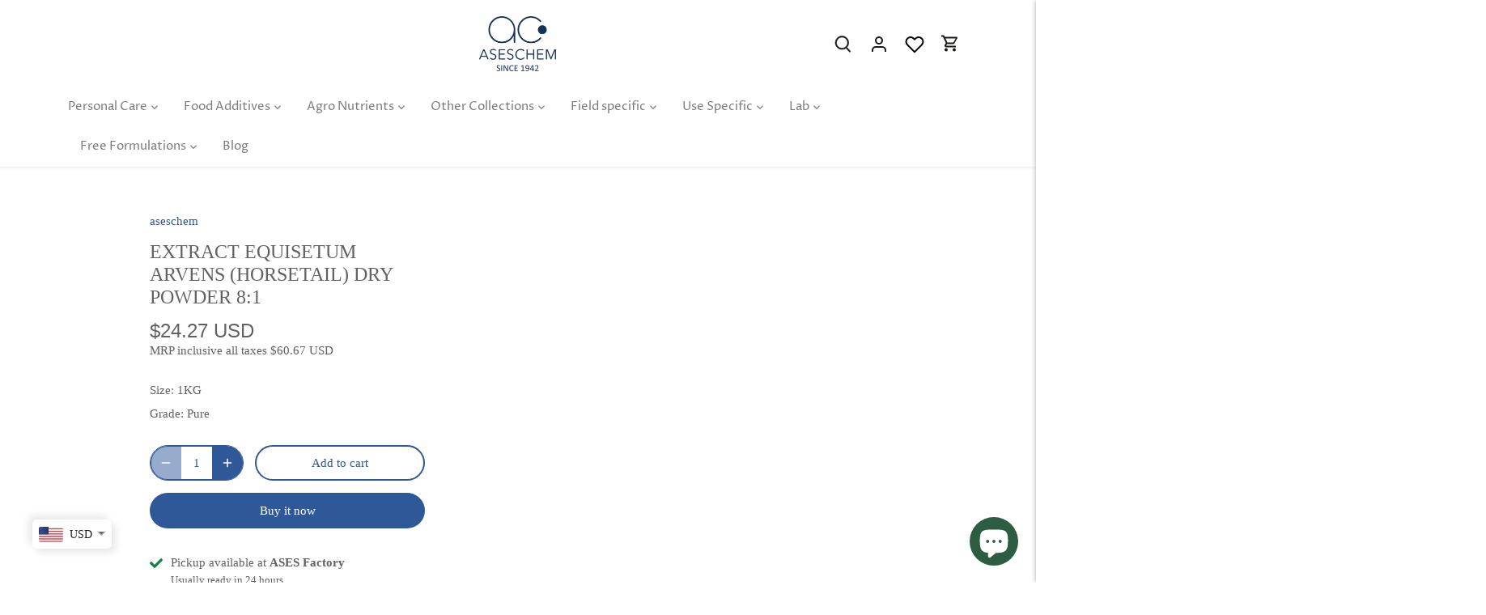

--- FILE ---
content_type: application/javascript; charset=utf-8
request_url: https://searchanise-ef84.kxcdn.com/preload_data.0B7C9N9u3h.js
body_size: 12120
content:
window.Searchanise.preloadedSuggestions=['essential oil','fragrance oil','vitamin e','distilled water','hyaluronic acid','vegetable glycerine','cetyl alcohol','coco glucoside','propylene glycol','shea butter','xanthan gum','soap base','sci powder','alpha arbutin','citric acid','stearic acid','decyl glucoside','vitamin c','emulsifying wax','d panthenol','kojic acid','coconut oil','cocamidopropyl betaine capb','salicylic acid','jojoba oil','preservative eco','phenoxy ethanol','isopropyl alcohol','vitamin e oil','coco betaine','glycolic acid','shampoo base','lactic acid','btms 50 emulsifier','bees wax','olive oil','sodium lactate','aloe vera extract','niacinamide cosmetic grade','cocoa butter','sodium gluconate','sodium hydroxide','castor oil','aloevera gel','sodium benzoate','sles liquid','zinc oxide','licorice extract','cetrimonium chloride','e wax','titanium dioxide','rose water','our polyquaternium-7','mango butter','dm water','kaolin clay','triethanol amine','hair growth','argan oil','mica powder','kojic acid dipalmitate','glycerine for cosmetic','caprylic capric triglyceride','sodium lauroyl sarcosinate','guar gum','essential oils','lotion pro','glyceryl stearate','phenoxyethanol preservative','water soluble fragrance','sepimax zen','ethanol alcohol 99.9%','peg 150 distearate','acid slurry','tranexamic acid','xanthan gum transparent','rosemary essential oil','green tea extract','carbopol powder','carrier oils','allantoin powder','potassium sorbate','sweet almond oil','redensyl original','sls powder','iscaguard peg','edta powder','silk protein','ethyl alcohol','aos liquid','soy wax','caustic soda','lavender essential oil','barium sulphide','lauryl glucoside','isopropyl myristate','disodium edta','cetearyl alcohol','niacinamide b3','keratin protein','grapeseed oil','olivem 1000 enhances','silicon oil','iso e super','sodium citrate','hair care products','azelaic acid','ethyl ascorbic acid','rose hydrosol','sandalwood powder','cetostearyl alcohol','propanedial propanediol','sepi white','mica colour','polysorbate 80 molecular','sodium pca','dimethicone 350cst','polyquaternium-10 molecular','geogard ect','ferulic acid','polysorbate 20 molecular','kokum butter','tea tree oil','ph meter','sodium cocoyl isethionate','niacinamide powder','rosehip oil','hydrogen peroxide','ceramide complex','l glutathione','ascorbic acid','cocamidopropyl betaine','glutathione pure','almond oil','glass beaker','capillus b29','mulberry extract','pine oil','bentonite clay','avocado oil','palm oil','cucumber extract','rose essential oil','sodium ascorbyl phosphate','xanthum gum','jojoba beads','c12-15 alkyl benzoate','collagen powder','dl panthenol','soap mould','amino acid','acetic acid','shampoo base liquid','potassium hydroxide','cream base','panthenol powder','candelilla wax','pearl powder','carrier oil','cosmetic liquid colour','epsom salt','aos powder','sorbitol liquid','caprylyl/capryl glucoside','magnesium ascorbyl phosphate','rice protein','neem oil','wheat protein','zinc pyrithione','hydrolysed wheat protein','sodium hyaluronate','perfume alcohols','neem extract','ph strip','baking soda','paraffin wax','calcium carbonate','propanedial 1,3 propanediol','butylene glycol','peg 40 hydrogenated castor oil','cctg caprylic capric triglyceride','hydrogenated castor oil','colour powder','sunflower oil','hibiscus extract','methyl paraben','sles paste','menthol crystal','aloevera extract','soda ash','mica cosmetic','aloevera powder','orange peel powder','vitamin a','rubbing alcohol','capb liquid','d panthenol powder','emulsifying wax nf','benzyl alcohol','petroleum jelly','mandelic acid','cdea liquid','sodium sulphate','multani mitti','lip pigment','turmeric extract','sodium carbonate','rosemary extract','chamomile extract','cyclopentasiloxane and','alphox 200 emulsifier','xanthan gum cosmetics','charcoal activated powder','papaya extracts','citric acid powder','ipa alcohol','egms pearling','mineral oil','witch hazel extract','beetroot powder','fruit powder','zinc pca','cosmetic colour','goat milk soap base','hydrolyzed silk protein','lemon essential oil','coconut milk powder','emogreen l19','hydroxyethyl cellulose','sodium cocoyl glutamate','hibiscus powder','sodium silicate','hair growth extract','hec thickener','sodium bicarbonate','sodium chloride','fragrances for soap','rose petal powder','collagen peptide','olive squalane','french green clay','acid thickener','titanium dioxide powder','beeswax pellets','galaxolide fragrance','broad-spectrum preservative','carbomer 940 powder','copper peptide','body wash','myristic acid','oat protein','keratin powder','papaya powder','hydrolysed rice protein','neem powder','licorice powder','cationic guar gum','seaweed extract','fixative for perfumes','pigment colour','walnut shell powder','sepiwhite msh','shea butter organic','sandalwood oil','pet bottles','sodium meta silicate','caffeine powder','aloe vera gel','witch hazel','behentrimonium chloride','sulfuric acid','anagain actives','polyquaternium-7 molecular','tetrasodium edta','natural surfactant','phosphoric acid','hair conditioners','fragrances for perfumes','marine collagen','kojic acid powder','euxyl pe 9010','blueberry extract','weighing scale','fractionated coconut oil','detergent enzymes','vitamin c powder','ethanol alcohol','hair care','extract water soluble','l ascorbic acid','tro oil','sci needles','fragrance oils','carboxy methyl cellulose sodium cmc','onion extract','hydrochloric acid','dl panthenol powder','peppermint essential oil','willow bark extract','indigo powder','sodium alginate','olivem 300 will','melt and pour soap base','sandalwood essential oils','slsa powder','carrot seed oil','ph paper','perfume oil','calcium hydroxide','milk protein','thickening agent','sodium cocoyl glycinate','orange extract','acrylate copolymer','coenzyme q-10','sunscreen ingredient','vitamin b5','propane diol','iron oxide','eucalyptus oil','rose extract','coco butter','rice extract','goat milk powder','calcium chloride','lemon fragrance','urea for skin','vit e oil','polyethylene glycol','decyl glucoside 1kg','tea tree essential','magnesium stearate','silk amino acid','gms powder','bht(butylated hydroxytoluene','copper sulphate','lye for soap making','l glutathione powder','anagain hair growth','borax powder','dmdm hydantoin','versa gel','calendula extract','gotu kola extract','amla powder','anti dandruff','eco preservative','magnetic stirrer','lip balm','lauric acid','silicon emulsion','oxalic acid','methyl salicylate','ipm isopropyl myristate','magnesium sulphate','synthetic thickener','hyaluronic acid powder','light liquid paraffin','oleic acid','gold dust','active ingredients','glyceryl monostearate','iso propyl alcohol','measuring jug','triethanolamine liquid','glyceryl oleate','skin whitening','fragrance water soluble','magnesium chloride','carnuba wax','lauryl alcohol ethoxylate','rice bran oil','aristoflex avc','liquid soap','hydrolyzed keratin','peg 7 glyceryl cocoate','strawberry extract','glycol distearate','coco di','hydroxy ethyl urea','seed oil','allantoin skin','coffee extract','tea tree','sles sodium lauryl ether sulphate','lex feel','sodium hypochlorite','corn starch','sodium lauryl','apricot oil','sesame oil','calamine clay','food colours','orange essential oil','turkey red oil','bakuchi oil','retinol vitamin a','dimethicone 1000cst','pearling agent','virgin coconut oil','amla extracts','pine oil 99%','coco mono','soy lecithin','cosmetic oils','aluminium powder','barium sulphate','carbomer powder','sodium percarbonate','capryl glucoside','bamboo extract','olivem 1000 original','hydroquinone powder','aloevera 200x','sulphuric acid','lip colour','coco caprylate','saffron extract','calcium thioglycolate','sun cat de','benzalkonium chloride','potassium chloride','egms powder','silicone oil','hair removal','cyclomethicone d5','rose fragrance oil','ylang ylang essential oil','geogard preservative','geranium essential oil','clove oil','squalene oil','guar hydroxy propyltrimonium chloride/ghptc cationic guar gum','ethyl hexyl glycerine','face wash','lexfeel n5','lauryl amine oxide','bee wax','strawberry powder','perfume booster','charcoal powder','carnauba wax','sci sodium cocoyl isethionate 85%','honey extract','glycerine soap base','boric acid','microcrystalline wax','palmitic acid','cosmetic beads','silica powder','hair serum','pentylene glycol','avobenzone spf','pure lanolin','distilled water cosmetics','map magnesium ascorbyl phosphate','fulvic acid','camphor oil','pomegranate extract','sodium metabisulphite','glass containers','optical brightner','caffeine anhydrous','aloevera liquid','xanthum gum transparent','red wine extract','pink clay','octyl methoxycinnamate','lexfeel wow','potassium permanganate','humic acid','vanilla fragrance','sorbitol powder','ascorbyl palmitate','acetone liquid','co enzyme q 10','saffron oil','polyvinyl alcohol','onion seed oil','pine oil 32%','hydrolysed oat protein','sodium benzoate preservatives','dmdm preservative','water soluble extracts','skin whitening agent','d panthenol liquid','washing soda','rose powder','isoamyl laurate','dropper plastic','face wash base','hcl acids','tocopheryl acetate','redensyl and anagain','shampoo surfactant','benzoyl peroxide','moringa powder','potassium nitrite','benzophenone 3 spf','magnesium hydroxide','guar hydroxypropyltrimonium chloride','citronella oil','aha acids','nitric acid','frankincense essential oil','wheatgerm oil','vit c','sulphur powder','peg 100 stearate','herbal powders','pumpkin seed oil','edta disodium','diatomaceous earth','aloe vera powder','red iron oxide','saw palmetto','flaxseed oil','stirring rod','dimethicone oil','emulsifier for liquid','emo green','red sandalwood powder','sodium polyacrylate','goat milk','packaging bottles','lactic acid 80%','betaine powder','hydrogen peroxide 50%','rose oil','soap colours','alcohol ethoxylate','lipstick mould','ritamulse scg','silica gel','retinol acetate','rosehip seed oil','whey protein','fumed silica','turpentine oil','milk powder','cedarwood essential oil','dipropylene glycol','benzyl benzoate','biotin hair','urea powder','lavender oil','rosemary oil','lemon peel powder','turmeric oil','saw palmetto extract','btms 25 emulsifier','talcum powder','iscaguard preservatives','liquid extract','gel wax','coffee powder','strontium nitrate','hydroxy ethyl cellulose','potato powder','solagum ax','green tea','cocomonoethanolamide liquids','sodium sulfate','vitamin b3','aloe vera','glycolic acid 70%','grape seed oil','lip oil','magnesium trisilicate','tea tree essential oil','vit e','surfactant liquid','himalayan pink salt','zinc sulphate','spirulina powder','sodium lauryl sulfate','ginseng extract','lavender fragrance','alpha olefin sulphonate','grape seed extract','ethylene glycol','white powder','shea butter refined','epoxy resin','sodium coco sulphate','acrylic polymer','protein powder','dolomite powder','red wine','sodium methyl cocoyl taurate','calcium sulphate','glutathione powder','malic acid','papaya extract','hydrolyzed protein','flavour oil','pomegranate oil','lemongrass essential','lemon extract','galaxolide perfumes','sodium nitrate','anti aging','carbopol 940 purity','jasmine fragrance','hpmc 2lakh','shikakai extract','ashwagandha extract','butyl cellosolve','paraffin oil','silicon dioxide','vitamin e acetate','candle making','tartaric acid','oil soluble extract','borosil glasswares','camphor crystal','barium nitrate','wheat germ oil','mct oil','cmea cocamide mea','fine fragrance','carbolic acid','chocolate clay','phenyl concentrate','ammonia solution','sea salt','fabric softner','blue colour','pea protein','yellow colour','cocoa powder','carrot extract','tween 20 polysorbate','extract liquid','potassium nitrate','spf sunscreen','liquid extracts','acid thickner for toilet cleaner','ferrous sulphate','asesguard peg','natural bees wax','colour liquid','caprylic triglycerides','cap b','salicylic acid powder','sodium sulfite','stpp 1kg','ascorbyl glucoside','d panthenol pro vitamin b5','mica powder colour','hyaluronic acid liquid','sandalwood fragrance','sodium lauroyl','di sodium edta','gelmaker nat','hydrolysed silk protein','barium peroxide','potato extract','d biotin','plastic beaker','tea tree extract','pva polyvinyl alcohol','papain enzymes','water soluble colours and colours','wash bottle','pearl liquid','pvp k30','copper tripeptide-1','retinol cosmetic','anti acne','epsom salt for bath','bergamot essential oil','chamomile oil','stearyl alcohol','rice powder','kalonji oil','bhringraj extract','hair oil','oats protein','tsp powder','candle wax','licorice extract liquid','oil soluble','lanolin anhydrous','zinc ricinoleate','cyclo methicone','magnesium carbonate','beaker glass','tulsi extract','dimethicone liquid','potassium iodide','gelatin powder','tomato powder','ethanol perfumes','alpha arbutin powder','spray dried powder','detergent liquid','perfume chemicals','alkyl polyglycosides liquid','hot plate','overall extract','sepilife nude','lemon oil','glass rod','perfume base','gms flakes','filter paper','methanol alcohol','measuring cylinder','colour cosmetic','trisodium phosphate','gel maker nat','shampoo bar','cinnamon oil','ammonium chloride','retinyl palmitate','cosmetic color','rice water extract','allantoin powdered','formaldehyde solution','sepimax zen powder','fragrance lavender','musk fragrance','base cream','coco diethanolamide','sepicalm vgwp','peppermint oil','dropping bottle','black seed oil','oat powder','sodium coco sulfate','alum powder','acid blue colour','marine collagen peptides','red oxide','benzoic acid','test tube','foam booster','redensyl activates','centella asiatica','ammonium lauryl sulphate','sodium laureth sulfate','liquid paraffin','mini mixer','cocoamido propylbetain(capb','caster sugar','centella asiatica extract','coenzyme q-10 powder','niacin amide','soya protein','sulphonic acid','calcium nitrate','lip gloss','lake colours','dead sea mud','hair conditioner ingredients','octocrylene spf','silver nitrate','silicone emulsion','sodium metal','aloe vera juice','tulsi powder','sls lauryl','glycerine vegetable','patchouli oil','procapil powder','all chemicals','mica pearl powder','nettle extract','coffee fragrance','cetyl trimethyl ammonium chloride','lip gloss base','hydrated silica','skin lightening','candle colour','camellia oil','polyquat 7/polyquaternium-7','rhassoul clay','strawberry fragrance','ethyl acetate','natural powders','amino acids','calendula oil','cream of tartar','moringa oil','zeolite powder','cosmetics preservatives','bleaching powder','liquid detergent formulations','ceramide np','cocamide mea','amla extract','llp oil','sodium hydroxide flakes','lavender extract','white vinegar','aloe vera 200x','cmc powder','plastic bottles','enzyme powder','sodium edta','for shampoo conditioners','coco mono ethanol amide','tranexamic acid powder','jojoba oil cold pressed','grapefruit extract','sodium sulphate powder','vitamin b','herbal extracts','g salt','lotus extract','safflower oil','vitamin e tocopheryl','sandalwood extract','pet bottles with fliptop cap','caster oil','naoh lye','reetha extract','coffee oil','yellow oxide','henna powder','all products','deionized water','coconut oil cold pressed','lemon hydrosol','trichloroacetic acid','vitamin d','reetha powder','olive oil pomades','packaging items','butylated hydroxytoluene','hand wash','vitamin c oil','cream container','sodium lauryl sulphoacetate','carrot powder','alpha hydroxy acid','peptide powder','acid colour','isopropyl palmitate','potassium humate','pearl shampoo ingredients','sodium silicate powder','scrub powder','egg protein','galaxolide 100ml','amla oil','sodium nitrite','orange oil','spatulla stainless','thymol crystals','licorice root extract','dimethicone polymer','cocoamido propylbetain','butyl glycol','sorbic acid','thermometer digital','capillus b29 hair growth anti hair fall','banana powder','carbopol powder 940','cocamide dea','di sodium cocoyl glutamate','alpha glucosyl hesperidine','overall gel','ginger essential oil','vitamin k','eucalyptus essential oil','lauramine oxide','almond powders','nonyl phenol ethoxylate','bio enzyme','white oil','fragrance oil for soap\'s','titanium powder','keratin protein powder','french pink clay','polymer detergent','1,3 propane diol','body lotion','non ionic surfactants','silicone gel','chandan powder','bamboo powder','toilet cleaner','acid thickner','hydrolysed collagen','sodium tripolyphosphate','licorice oil','anti dandruff extract','face mask','water soluble colours','activated charcoal','avocado extract','clove essential oil','wild turmeric powder','lactic acid powder','xylishine include','glycolic acid 100%','potassium carbonate','microcrystalline cellulose','tri ethanol amide','polyvinyl pyrrolidone','derma white','fruit powders','coco amidopropyl betaine','orange fragrances','di propylene glycol','chelating agent','skin brightening','aluminium oxide','coco capryl','funnel glass','acrylic thickener','tomato extract','sodium hypochlorite 10-12%','measuring cup','d limonene','ipm isopropyl','mercury metal','keratin liquid','gold powder','dry powder','sorbitan olivate','glycolic acid 10%','kojic dipalmitate','green colour','saffron fragrance','hydrolysed protein','aha acid','peptide for skin','retinol liquid','serum bottle','gelling agent','soap mold','glutamic acid','hydrolysed keratin protein powder','jasmine oil','coco betain','hydrolysed milk protein','food colours powder','candle fragrance','ammonium nitrate','sulphamic acid','alkyl benzoate','til oil','chocolate fragrance','mulberry extract liquid','kaolin powder','silk protein powder','wax emulsifying','minoxidil powder','serum base','green tea powder','watch glass','skin whitening powder','white bees wax','beta carotene','caustic lye','calamine powder','zinc powder','cyclopentasiloxane d5','sodium carboxymethyl cellulose','pro vitamin b5','fragrance aquafresh','multani mitti clay','ferric chloride','magnesium phosphate map','natural betaine','sepiclear g7','almond extract','lab equipments','cocoyl glutamic acid','tretinoin powder','alkyl polyglycosides','vitamin b12','water soluble','manganese sulphate','tapioca starch','lotion base','orange powder','papaya enzymes','gotu kola','glycol stearate','rosemary leaf','gold mica','dish wash liquid','lipstick color','agar agar','conical flask','methylene blue','argan carrier oil','cocoyl glutamate','sulfamic acid','ceto stearyl alcohol','pumpkin extract','bees wax pellets','conditioning agent','alpha tocopherol','polypropylene glycol','extracts water soluble','alpha olefin','olic acid','sodium phosphate','onion oil','talc powder','overall powder','tween 80 substitute','sodium pca liquid','aloevera juice','calendula liquid extract','sodium perborate','beaker glass borosil','rose clay','pump bottles','amber bottle','hydrosol water','naoh sodium hydroxide','coconut powder','our polyquaternium-10','oat extract','measuring instruments','brahmi powder','body wash base','fatty acid','almond oil cold-pressed','food grade','anti hair fall','squalane oil','floor cleaner','aos powder alpha olefin oleum sulfonate','an again','silicon conditioners','glucono lactone','t e a','frankincense oil','red colour','capric triglyceride','maltodextrin powder','hyaluronic acid gel','smct powder','methyl alcohol','bhringraj powder','transparent soap base','disodium lauryl','zinc stearate','argon oil','moroccan red clay','aloevera powder 200x','foaming agent','glycerol monostearate','ethylene glycol monostearate','body butter','sweet orange essential oil','sodium silicate liquid','witch hazel extract water soluble','ppd hair dye','lecithin liquid','pvc powder','ethylene glycol distearate','mulethi powder','sodium stearate','lemon grass','weighing balance','linalool fragrance','magnesium powder','liquid colour','cmit mit','polyacrylate crosspolymer-6','snow white powder','ammonium sulphate','hydroxyethyl urea','fatty alcohol','my orders','karanja oil','soya lecithin','mixing spoon','amber fragrance','soy protein','citric acid anhydrous','sodium lactate liquid','hibiscus flowers','tragacanth gum','potassium sulphate','cleaning chemicals','minoxidil liquid','sodium chloride 99%','arnica extract','almond powder','hydrolyzed collagen','tetra sodium edta','litmus paper','cross polymer','red clay','triethylene glycol','anti oxidant','mix fruit fragrance','fabric softeners','ketoconazole dandruff','copper oxide','biotinoyl tripeptide-1','glyceryl stearate and peg-100 stearate','creatine monohydrate','hydrofluoric acid','fruit acid','aloe 200x','poly vinyl alcohol','glycine 500gm pure','sodium methyl','sodium sarcosinate','sepinov emt 10','activated charcoal powder','sodium cocoyl','detergent thickeners','spf liquid','french clay','oud oil','yellow beeswax','brahmi liquid extract','citronella essential oil','foaming booster','optical brightner/tinapol','sodium sulphite','horsetail extract','preservatives for cosmetics','pineapple extract','honey powder','sodium sulfonate','sodium glutamate','iso propyl myristate','soy wax candles','double boiler','oxy bleach','glass bottle','potassium thioglycolate','glycerol stearate','natural preservative','pigmentation ingredients','spirulina extract','rice bran','sandal wood powder','sodium sulfate powder','charcoal beads','menthol oil','epoxy resin and hardener','red phosphorous','rose fragrances','water soluble preservatives','kojic acid powder cosmetic','rosemary water','hydroquinone solution','capb dry','extra virgin olive oil','vitamin c serums','arrowroot powder','walnut oil','sodium citrate powder','coco powder','german preservative','btms 500gm','whey protein concentrate','retinol powder','acrylic copolymer','cocoa butter unrefined','cetrimonium chloride/ctac','cmit/mit preservatives','rice water','aloe extract','all product\'s','glacial acetic acid','magnesium oxide','diethylene glycol','sodium thiosulphate','zinc pca powder','tri sodium phosphate','coconut butter','peppermint essential','poly sorbate 80','vitamin f','sodium formate','sci powder cosmetic','face powder','turmeric powder','shea butter soap base','liquid for shampoos','co q10','neem essential oil','oil soluble colours','butyl acetate','p aminophenol','hydrochloric acid 30%','ammonium polyacrylodimethyl taurate','acrylate polymer','food colour','face cream','spatula silica','wheat protein liquid','shea butter unrefined','willow bark','hair dye','soft soap','rose water extra pure','dry extract','sage essential oil','green apple fragrance','green tea oil','manjistha extract','cocodiethanolamide cdea','rice hydrosol','skin safe pigments','cetearyl olivate','amine oxide','pearl powder for cosmetic','hair growth products','propylene carbonate','moisturizer ingredient','liquid germall','cold pressed oil','shampoo conditioner','poly sorbate 20','sucrose stearate','yellow iron oxide','gms se','sci surfactant','fragrance vanilla','pink salt','acid slurry 90%','tween 80,polysorbate 80','tsp powdered','linalool oil','barium sulphide powder hair removal','peg 40 hydrogenated','pea extract','camphor essential oil','glass rod for stirring','pigment powder','hec gel','fuller\'s earth','aha extract','lead oxide','clay powder','walnut shell','cetyl alcohol emulsifier & skin','vegetable collagen','glycerine for shampoo','cationic surfactants','pain oil','propanediol liquid','sunscreen ingredients','gibberellic acid','gloves industrial','broad spectrum preservative','agar agar powder','silicon oil 1000','starch powder','white pigment','dried flowers','vitamin d3','fatty alcohol polyoxyethylene','caustic soda sodium hydroxide','weight measure','chloro xylenol','black pigment','linseed oil','beeswax cosmetics','zinc chloride','enzymes blend','liquid phenol','natural powder','benzyl salicylate','ceteareth-20/cetomacrogol 1000/cm 1000','acid slurry 99%','hibiscus oil','formic acid','green clay','sulfonic acid','linoleic acid','papaya oil','tetrasodium pyrophosphate','polyethylene glycol 400','silicon defoamer','calcium oxide','basil essential oil','citric acid liquid','mango powder','c15-19 alkane','methyl cellulose','liquid thickener','snail protein','multani mitti powder','coco caprylate caprate','stearic acid powder','tannic acid','iron powder','bht butylated','moroccan argan','phenol liquid','sun protective','palm kernel oil','black copper oxide','calcium lactate','octyl methoxy cinnamate spf','silicon gel','99 rubbing alcohol','ph strips','perfume alcohol','almond butter','detergent polymer','potassium silicate','rose hip oil','perfume fragrance','pink mica','rose fragrance','algae extract','polysorbate 20 500gm pure','di sodium','phenoxyethanol broad preservative','sorbitan stearate','purple clay','geogard ect preservative','fenugreek oil','aroma chemicals','extra virgin coconut oil','hydrolyzed keratin protein','onion powder','benzyl acetate','conditioner base','ajwain oil','chlorhexidine gluconate','polysorbate 80 emulsifier','almond solution','watermelon extract','glycerin soap base','sodium acrylate','hair growth active','triethanolamine powder','cutting oil','vanilla oil','hair colour formulation','sea oil','mercuric chloride','vegetable glycerin','uv care','aluminum powder','red lead oxide','behentrimonium methosulphate 50%','boric acid powder','sodium methyl paraben','benzalkonium chloride 50%','sodium salicylate','cucumber powder','micro-exfoliating scrubs','carbon black','copper oxychloride','moisturizer base','sodium bisulphate','diethyl phthalate','humic acid powder','calcium hypochlorite','sesame seed oil cold','spray dried','curd powder','white mica','cerium oxide','pearling liquid for','pipette pump','gypsum powder','co enzyme','dead salt','cardamom oil','oil grapeseed','beetroot oil','coconut water','cetyl palmitate','acrylate cross polymer','amino acid 80%','pine oil 22%','mica colours','shampoo base concentration','yeast extract powder','ph balance','vetiver oils','kaolin clay white','allantoin for skin','pumice powder','potassium phosphate','potassium dichromate','fragrance for shampoos','preservative iscaguard','caustic potash','collagen proteins','mint powder','sodium cmc','oud fragrances','acid blue 80','china clay','lanolin oil','borax decahydrate','black oxide','ylang-ylang oil','kojic powder','liquid cosmetic colour','grade alcohol','zinc oxide powders','ethyl ascorbic','paraffin liquid','castor oil for cosmetic','acid slurry 92%','water soluble shea butter','sodium metabisulfite','magnesium nitrate','industrial salt','etidronic acid','kesar extract','calamine pink clay','eucalyptus essential','sodium ascorbate','butyl carbitol','curry powder','cmea liquids','fenugreek extract','neem extract liquid','cola moist','edta tetrasodium','solagum tara','sepicalm vgwp skin whitening','rose petals','lemon grass oil','dimethicone shampoos','magnesium metal powder','vetiver oil','fenugreek extracted','papain powder','hair fall','distill water','phosphoric acid 85%','emollient ester','cucumber distillate','lemon powder','organ oil','aroma oil','folic acid','fragrance flavour','nitro benzene','baking powder','carboxy methyl cellulose','kesar fragrance','ethylhexyl methoxycinnamate','p phenylenediamine','peptide complex','spf ingredient','mint oil','edible powder','seaweed algae','black pepper oil','face serums','liquid colours','acid blue','acid color','shikakai powder','l-ascorbic acid','detergent fragrance','ethyl hexyl','amino acid powder','magnetic bar','liquid enzyme','hydrolysed keratin','mosquito repellent','blue clay','stick blender','glass cleaner','tca acid','bleaching agent','mono propylene glycol','perfume bottle','coconut fragrance oil','hair nutrient complex','foaming surfactant','dry flowers','wax candelilla','sls power','camphor powder','carrot oil','coconut wax','diethylene glycol monoethyl ether','glutathione reduced','strawberry oil','hair conditioner','wild turmeric','emulsifier wax','acid powder','vitamin b6','potassium persulphate','calendula flower','shell powder','iodine crystal','tinapol powder','lip balm base','liquid soap base','turmeric essential','metal powder','caprylic/capric triglyceride','beaker plastic','geranium oil','temperature meter','propylene glycol methyl ether','base oil','sodium hydroxide pellets','lime essential oil','liquid distillate','anagain helps','brown pigment','silky hair','silicon oil/dimethicone 350cst','ethylene diamine','oats extract','pine oil white','sodium oxalate','aha powder','chamomile essential oil','cocomonoethanolamide cmea','cas no','sodium c14-16 olefin sulfonate','lip flavouring oil','shower gel','btms 25 care','white phenyl concentrate','detergent powder','bhringraj oil','matrixyl 3000 peptides','niacinamide cosmetic','redensyl hair growth','ppd hair','extract licorice','red algae','lily fragrance','sodium carbomer','water soluble colour','d m water','try ethanolamine','glyceryl mono oleate','rice milk extract','magnetic stirrer with hot plate','aluminum oxide','malto dextrin','gold mica powder','dimethyl sulphoxide','gel maker','gallic acid','extracts oil soluble','yeast extract','ammonium bicarbonate','liquid detergent','sodium borate','kernel oil','titanium oxide','ginger oil','dipropylene glycol ether','uv filters','black colour','sodium acetate','polyglyceryl-6 laurate','red mica','formulation for cosmetics','detergent cmc','pet bottle','sodium hexameta phosphate','aluminium chloride','tin metal','spatulla plastic','honey liquid','orange peel','sandalwood essential oil','sepi calm','calcium phosphate','trichloroacetic acid 99%','coco betaine liquid','redensyl concentration','lactic acid cosmetics','calcium carbonate powders','fd&c colour','glycol ether','3-o-ethyl ascorbic acid','rock phosphate','ginger extract','sodium fluoride','ethyl cellulose','liquid color','enzymes for fabric wash','scrubbing agent','fruit extract','napthalene balls','rosin raw','cool water','red iron oxide powder','wax carnauba','hydroxy ethyl','coconut oil virgin','lauryl alcohol','cetyl ester','propyl paraben','cashmere musk','gum arabic','white mineral oil','funnel pp','cold pva','edta di sodium','bismuth oxide','azelaic acid-infused','petrolatum jelly','soybean oil','aloe vera liquid','fragrance fixing','hpmc 100gm','lead nitrate','sci sodium cocoyl isethionate','jojoba carrier','magnesium flakes','aqua fragrance','strontium carbonate','phenoxyethanol ethylhexylglycerin','micronutrients mix','sodium coco','asesguard preservative','vitamin e oils','black walnut shell powder','phosphorus red','brown oxide','mica pigments','flax seed oil','encapsulated fragrances','potato starch','soap nut','hair removal formulations','zinc pyrithione anti dandruff','ales surfactants','vegetable oil','sodium glycinate','n acetyl','lanolin wax','montan wax','hexylene glycol','ammonium carbonate','herbal extract','ph meter hand held','vit e acetate','mulberry powder','titanium metal','neopentyl glycol','aluminium sulphate','micronutrient that','pink colour cosmetic','aloevera distillate','petroleum ether','capryl triglycerides','magnesium ascorbyl','citric acid monohydrate','egg protein powder','witch hazel distillate','sodium borohydride','hair color','pumice stone powder','red pigment','calcite powders','linear alkyl benzene','musk compound','sunscreen lotion','polyvinyl acetate','iso propanol','morrocan red clay','moroccan powder','nutmeg oil','lip balm formulation','sodium molybdate','glyceryl stearate se','sunscreen formula','vitamin e powder','glucono delta lactone','caffeine citrate','silk extract','walnut scrub','terpene oil','olive oil pure','pva hot','sorbitan oleate','natural emollient','calcium thioglycollate','basil oil','plant growth regulators','raspberry powder','indigo carmine','hydrosol liquid','all laboratory','hair loss','emulsifier for cream','hydrochloric acid 30%-50%','barium chloride','potassium citrate','cinnamon extract','pine oil substitute','lexfeel natural','food preservative','jar square','butyl methoxy dibenzoyl','hyaluronic acid molecular weight','magnesium oil','fragrance oils for creams','heating mantle','new products','potassium nitrate powder','hair oils','perfume colouring','tin oxide','chandan extract','isopropyl alcohol in skincare products','extract powder','grapeseed extract','betaine natural','hydroxy propyl methyl cellulose','sulfur pure','c12-c15 alkyl benzoate','juniper berry essential','iron metal powder','red lead','color liquid','hydrogenated vegetable oil','stain remover','several hydrosol','acetic acid glacial 99%','dm dm hydantoin','dried lavender','skin lightening agent','tds meter','coco caprylic','green coffee beans extract','herbal powder','refined shea butter','berry extract','sodium isethionate','copper chloride','soda ash/washing','anti-aging ingredients','cedarwood essential','bath salts','sls a','banana ripe fruit powder','strontium chloride','floor cleansers','lanolin powder','capryl caprylyl glucoside','astrapol powder','utility tray','sodium lauryl ether sulphate','maleic acid','ceramide complex pe','bottles plastic','silica preceiptated','apple powder','hair serum ingredient','ceramide barrier','cosmetic grade','gum clear','kasturi turmeric','petri dish','apple extract','for wrinkles','hydrolysed proteins','bit prevents','pink colour','reagent bottles','bhimseni kapoor','peg-40 hydrogenated castor oil','steroid acid','d powder','caprylyl glycol','methyl ionone','bathroom cleaner','almond oil of skincare','charcoal activated','rosehip essential oil','picric acid','magnesium citrate','anionic surfactants','perfumery alcohol','aloe barbadensis','dry ice','dye colours','powder surfactant','gluconic acid','stainless steel','pipette 10ml','pectin powder','potassium bicarbonate','ph buffer','bio enzymes','milk protein powder','medium chain triglycerides','lemongrass essential oil','niacinamide acid','c10-c30 acrylate','aromatherapy oil','pea peptide','unrefined butter','essential oil for soap','sles cosmetic','chocolate flavour','asespreserve phehg','ferric ammonium citrate','creosote light','bergamot essential','anagain and redensyl','hydrolyzed silk','sulphamic acid powder','hcl powder','tamarind powder','blue pea','bha powder','glycerine liquid','sodium hyaluronic acid','vegetable powder','wax paraffin','coco di ethanol amide','mango fragrances','aha fruit acid','sodium dodecyl sulfate','fish oil','soap fragrance','dark spots and hyper-pigmentation','vitamin a oil','red gum','hydrogen peroxide powder','c12 15 alkyl benzoate','methylene chloride','hydrochloride acid','kathon cg','ethylenediamine tetraacetic acid','biotin powder','coconut milk','shea butter eco-refined','blue powder','cocamide diethanolamine','carbopol 940 powder','style alcohol','sodium cocoyl isethionate powder','chrome oxide','sodium lye','l-glutathione reduced','cosmetic liquid color','cedar wood oil','dishwashing liquid','dead sea mud clay','vitamin b1','nonionic surfactant','acrylic acid','ethanol for perfumes','nitrogen fertilizers','ceramic powder','choline chloride','chocolate powder','exfoliating scrubs','saccharine sodium','soap bases','chlorhexidine gluconate 20%','nickel sulphate','shampoo thickener','aloevera 200x powder','lipstick base','rose essential oil 100%','wax powder','lab glasswares','bearberry extract','rose mary oil','sodium per carbonate','behentrimonium methosulphate','fragrance powder','dextrose monohydrate','sodium tetraborate','amine ethoxylate','beads colour','cajeput oil','liquid germs','glucose d','sodium stannate','colour ws','potassium ferricyanide','moringa leaves powder','cinnamon essential','oleyl amine ethoxylate','peg 6000 distearate','oil jojoba','glycerine moisturizes','peg-7 glyceryl cocoate','hydrolyzed silk amino acid','hydrogenated oil','copper carbonate','skincare products','alpha olefin sulfonate','food color','tca 100gm','methyl ethyl ketone','bht antioxidants','niacinamide molecular','cucumber oil','aluminium crystal oxide','lemongrass oil','ammonia 1kg','d pathenol','rosemary essential','malkangani oil','lemon peel oil','detergent enzyme','black iron oxide','buffer solution','acid red 52','di calcium phosphate','succinic acid','sorbitan monooleate','hec hydroxyethyl cellulose','purple colour','pumpkin powder','poly ethylene glycol','brown colour','methi extract','hydrolyzed milk protein','milk extract','anagain solution','barium carbonate','cellulose gum','tall oil','glucose powder','lavender colour','silicon powder','for shampoo','calcium silicate','glycerine soap','xanthan gum cosmetic','vitamin e oil natural','cocobetaine coco','sodium lauryl sulfoacetate','mogra fragrance','salicylic acid active','kesar oil','body butter bliss formulation','dry herb','peel powder','imidazolidonyl urea','under eye','toilet bowl cleaner','hair colour','patchouli fragrance oil','propeller glycol','mulethi extract','malt extract','gum accacia','glycine cosmetics','amla oil extract','fragrance oil for shampoos','shampoo ingredients','retinoids retinol','ylang ylang','map(magnesium ascorbyl phosphate','jojoba seeds','alpha arbutin serum','dextrin white','detergent colour','wetting agent','magnesium aluminium silicates','triton x 100','ready products','top oils','soap powder','veegum ultra','dap fertiliser','babchi oil','niacinamide that','indigo natural','aloe vera 200x powder','magnesium silicate','amino silicon','rakta chandan powder','ammonium lauryl sulfate','arbutin powder','orange peel oil','container for creams','preservatives eco','sci liquid','vetiver powdery','cosmetic colours','synthetic colour','floral fragrance','water soluble preservative','beet root powder','silicon resins','black hair dye','ink oxide','curcumin extract','vitamin c magnesium ascorbyl phosphate','palmitoyl tripeptide-1','ethyl vanilline','walnut powder','aloe gel','potassium oxalate','menthol extract','gum tragacanth','sodium ascorbyl','potassium metabisulphite','lime powder','corn flour','amber glass bottle','biotin proteins','magnesium carbonate light','lactic acid 10%','mica silver','calcium gluconate','pumpkin seed','potassium bromide','thermometer infrared','ph paper strips','carbolic acid 99% 500ml','dodecyl benzene sulphonate','candle oil','pineapple fragrances','emollient scent','iscaguard peg preservatives','soapnut extract','citronella fragrance','peppermint extract','dandruff active','bergamot oil','sodium saccharine','silver powder','diethyl ether','mit preservatives','iron oxides','colour speckles','aos surfactant','nail powder','caprylic triglyceride','nitric acid 70%','zinc ricineolate','capsicum oil','linear alkyl benzene sulphonate','styrene monomer','smooth hair','methyl paraben sodium','red color','cardamom essential oil','caffeine for products','sodium lactate 60%','zinc dust','silky for shampoos','panthenol powder vitamin b5)(powder','sunflower carrier oil','perfume for','water soluble extract','fulvic acid powder','sap vitamin c','spearmint oil','test tube stand','premix alcohol','coco monoethanolamide','pva powder','sandalwood natural','cobalt chloride','lavender essential','exfoliating agents','phenyl thickener','phenyl ethyl alcohol','beakers glassware','phenoxyethanol liquid','lake colour','bees wax white','lip color','gms glycerol monostearate','ph test paper','acacia gum','white willow bark','oat oil','natural colour','coffee powders','palmitoyl pentapeptide','sodium thioglycolate','brilliant blue','surfactant powder','dark circle','dead sea','reagent bottle','wheat germ','mild surfactant','film former','aloe vera oil','container for shampoos','hydrolysed keratin protein','ethyl hexyl glycerin','mint fragrance','pearl white','sensitive skin','for perfume','avocado carrier','tetra pyrophosphate','cosmetic soda'];

--- FILE ---
content_type: text/javascript
request_url: https://ases.in/cdn/shop/t/61/assets/product-variant-check.js?v=12684554576552963031758208025
body_size: -93
content:
function initializeLinkedOptions(){const availableVariants=JSON.parse(document.getElementById("product-variants-json").textContent),optionWrappers=document.querySelectorAll(".selector-wrapper");if(!availableVariants||!optionWrappers.length)return;const getCurrentSelections=()=>Array.from(optionWrappers).map(wrapper=>{const selected=wrapper.querySelector(".clickyboxes a.selected");return selected?selected.dataset.value:null}),disableVariantOutOfStock=selectedValues=>{document.querySelectorAll("ul.clickyboxes").forEach((group,groupIndex)=>{group.querySelectorAll("a[data-value]").forEach(swatch=>{const optionValue=swatch.getAttribute("data-value");if(!optionValue)return;const testCombination=[...selectedValues];testCombination[groupIndex]=optionValue,availableVariants.find(v=>v.available&&v.options.every((opt,idx)=>testCombination[idx]===null||testCombination[idx]===opt))?swatch.classList.remove("unavailable"):swatch.classList.add("unavailable")})})},initialSelection=getCurrentSelections();disableVariantOutOfStock(initialSelection),document.querySelectorAll(".clickyboxes").forEach((ul,groupIndex)=>{ul.addEventListener("click",function(event){const clickedElement=event.target;if(clickedElement.tagName==="A"&&!clickedElement.classList.contains("unavailable")){event.preventDefault(),ul.querySelectorAll("a").forEach(a=>a.classList.remove("selected")),clickedElement.classList.add("selected");const currentSelections=getCurrentSelections();disableVariantOutOfStock(currentSelections)}})})}
//# sourceMappingURL=/cdn/shop/t/61/assets/product-variant-check.js.map?v=12684554576552963031758208025


--- FILE ---
content_type: text/javascript;charset=UTF-8
request_url: https://searchserverapi.com/recommendations?api_key=0B7C9N9u3h&recommendation_widget_key=0N3V8Z0I8A3P2Z9&request_page=product&product_ids=7826449891522&recommendation_collection=&output=jsonp&callback=jQuery37105414952631253214_1768759469724&_=1768759469725
body_size: 12033
content:
jQuery37105414952631253214_1768759469724({"totalItems":2554,"startIndex":0,"itemsPerPage":10,"currentItemCount":10,"recommendation":{"title":"Most Popular Products"},"items":[{"product_id":"5626725597351","original_product_id":"5626725597351","title":"Vegetable Glycerine","description":"Vegetable Glycerine, Glycerol Vegetable Glycerine - Description :  This supremely hydrating, moisturizing, and nourishing alcoholic liquid is derived from vegetables and is capable of capturing and retaining water efficiently. Particularly used in the pharmaceutical industry for its moisturizing abilities, it is often employed for manufacturing personal care products, cosmetics, and adhesives.  INCI Name- Glycerol Molecular Formula-C3H8O3 Alternate Names-1,2,3-Propanetriol, Glycerol  Purity of the Ingredient- 99%  Country of Origin- India  Vegetable Glycerine - Benefits and uses :  It reinforces hydration into the deepest levels of the skin and hair to moisturize them. Adds a brilliant luminosity to the skin and improves its radiance. Brings back to life your dull, dry, and flaky skin and imparts it a dewy look. Its presence in your hair care and styling products will make your hair look glossy all day long. Incorporate it into your routine if you suffer from eczema, psoriasis, or dandruff. It doubles as a preservative in your formulations.  Vegetable Glycerine - How it works:  It works by attracting water from the environment and locking it into the skin and hair. It acts as a preservative and enhances the shelf life of products.  Vegetable Glycerine - Concentration and Solubility :  It is soluble in water, ethanol, ether, and acetone and is insoluble in volatile oils.  Vegetable Glycerine - How to use :  Heat the water phase to 80oC with our glycerine and stir with a propeller. Heat the oil phase separately to the same temperature. Blend both phases until a homogeneous mixture is obtained.","link":"\/products\/vegetable-glycerine","price":"160.0000","list_price":"0.0000","quantity":"1","product_code":"G030IG-500GM","image_link":"https:\/\/cdn.shopify.com\/s\/files\/1\/0452\/2537\/7959\/files\/Gemini_Generated_Image_1he8b91he8b91he8_large.png?v=1761994757","vendor":"aseschem","discount":"0","add_to_cart_id":"35747992862887","total_reviews":"0","reviews_average_score":"0","shopify_variants":[{"variant_id":"35747992862887","sku":"G030IG-500GM","barcode":"","price":"160.0000","list_price":"0.0000","taxable":"1","options":{"Size":"500GM","Grade":"Pure"},"available":"1","search_variant_metafields_data":[],"filter_variant_metafields_data":[],"image_link":"","image_alt":"","quantity_at_location_52780433575":"755","quantity_total":"755","link":"\/products\/vegetable-glycerine?variant=35747992862887"},{"variant_id":"41958278234306","sku":"G030IG-1KG","barcode":"","price":"220.0000","list_price":"0.0000","taxable":"1","options":{"Size":"1KG","Grade":"Pure"},"available":"1","search_variant_metafields_data":[],"filter_variant_metafields_data":[],"image_link":"","image_alt":"","quantity_at_location_52780433575":"775","quantity_total":"775","link":"\/products\/vegetable-glycerine?variant=41958278234306"},{"variant_id":"35747992928423","sku":"G030IG-6KG","barcode":"","price":"1000.0000","list_price":"0.0000","taxable":"1","options":{"Size":"6KG","Grade":"Pure"},"available":"1","search_variant_metafields_data":[],"filter_variant_metafields_data":[],"image_link":"","image_alt":"","quantity_at_location_52780433575":"736","quantity_total":"736","link":"\/products\/vegetable-glycerine?variant=35747992928423"},{"variant_id":"40048356098242","sku":"G030IG-25KG","barcode":"","price":"3800.0000","list_price":"0.0000","taxable":"1","options":{"Size":"25KG","Grade":"Pure"},"available":"1","search_variant_metafields_data":[],"filter_variant_metafields_data":[],"image_link":"","image_alt":"","quantity_at_location_52780433575":"118","quantity_total":"118","link":"\/products\/vegetable-glycerine?variant=40048356098242"},{"variant_id":"35747992961191","sku":"G030IG-250KG","barcode":"","price":"37000.0000","list_price":"0.0000","taxable":"1","options":{"Size":"250KG","Grade":"Pure"},"available":"1","search_variant_metafields_data":[],"filter_variant_metafields_data":[],"image_link":"","image_alt":"","quantity_at_location_52780433575":"299","quantity_total":"299","link":"\/products\/vegetable-glycerine?variant=35747992961191"},{"variant_id":"40048418521282","sku":"G030IG-50GMX12","barcode":"","price":"306.0000","list_price":"0.0000","taxable":"1","options":{"Size":"50GMX12","Grade":"Pure"},"available":"1","search_variant_metafields_data":[],"filter_variant_metafields_data":[],"image_link":"","image_alt":"","quantity_at_location_52780433575":"399","quantity_total":"399","link":"\/products\/vegetable-glycerine?variant=40048418521282"},{"variant_id":"39928534008002","sku":"G030IG-100GMX12","barcode":"","price":"430.0000","list_price":"0.0000","taxable":"1","options":{"Size":"100GMX12","Grade":"Pure"},"available":"1","search_variant_metafields_data":[],"filter_variant_metafields_data":[],"image_link":"","image_alt":"","quantity_at_location_52780433575":"1590","quantity_total":"1590","link":"\/products\/vegetable-glycerine?variant=39928534008002"},{"variant_id":"42690169635010","sku":"G030IG-12X200GM","barcode":"","price":"720.0000","list_price":"0.0000","taxable":"1","options":{"Size":"12X200GM","Grade":"Pure"},"available":"1","search_variant_metafields_data":[],"filter_variant_metafields_data":[],"image_link":"","image_alt":"","quantity_at_location_52780433575":"1200","quantity_total":"1200","link":"\/products\/vegetable-glycerine?variant=42690169635010"},{"variant_id":"42690171044034","sku":"G030IG-12X400GM","barcode":"","price":"1200.0000","list_price":"0.0000","taxable":"1","options":{"Size":"12X400GM","Grade":"Pure"},"available":"1","search_variant_metafields_data":[],"filter_variant_metafields_data":[],"image_link":"","image_alt":"","quantity_at_location_52780433575":"1200","quantity_total":"1200","link":"\/products\/vegetable-glycerine?variant=42690171044034"}],"shopify_images":["https:\/\/cdn.shopify.com\/s\/files\/1\/0452\/2537\/7959\/files\/Gemini_Generated_Image_1he8b91he8b91he8_large.png?v=1761994757","https:\/\/cdn.shopify.com\/s\/files\/1\/0452\/2537\/7959\/files\/Gemini_Generated_I_large.jpg?v=1761994757","https:\/\/cdn.shopify.com\/s\/files\/1\/0452\/2537\/7959\/files\/3_99b0535c-4c7e-42a1-a962-d33d1c0810d6_large.jpg?v=1761994757","https:\/\/cdn.shopify.com\/s\/files\/1\/0452\/2537\/7959\/files\/Gemini_G_large.jpg?v=1761994757","https:\/\/cdn.shopify.com\/s\/files\/1\/0452\/2537\/7959\/files\/Gemini_Generated_Image_8j_large.jpg?v=1761994757","https:\/\/cdn.shopify.com\/s\/files\/1\/0452\/2537\/7959\/files\/Glycerine_large.jpg?v=1761994757","https:\/\/cdn.shopify.com\/s\/files\/1\/0452\/2537\/7959\/products\/Screenshot_2021-03-19-12-41-14-11_2_large.jpg?v=1761994757"],"shopify_images_alt":["","","","","","Vegetable Glycerine","Buy Glycerol -  Glycerine -  Glycerin (General Use) Online at Aseschem"],"tags":"Emollients[:ATTR:]Food Chemicals","quantity_total":"7072"},{"product_id":"5710130315431","original_product_id":"5710130315431","title":"Cocoamido Propylbetain(CAPB)","description":"COCAMIDOPROPYLBETAINE This gooey pale runny organic compound is derived from the coconut fruit oil and dimethylaminopropylamine and works well as a surfactant which is the reason behind its surge in the markets these days. INCI name- Cocamidopropyl betaine Molecular formula- C19H38N2O3 Country of Origin - India Percentage of Active Surfactant Matter - 35.33% BENEFITS AND USES-   This moderately mild surfactant is markedly used for its high foam-forming capacity and excellent safety profile. It is added to formulations that require foaming and cleansing like shampoos, detergents, liquid soaps, body washes, bubble baths, etc. It enhances the sensory pleasure of cleansing due to its foaming action. The lather it produces does not cause dryness and displays anti-static properties. In hair conditioners, it is known to impart a cotton-like feel. Seldom it finds its application in hair colouring products. It is useful in bringing down the pH of the other surfactants in a formulation.  CONCENTRATION AND SOLUBILITY-  In rinse-off products, it can be used at a maximum concentration of 40%, and for leave-in products, the concentration should be muted down to a maximum of 3%. It is soluble in water, ethanol, isopropanol and is insoluble in mineral oil.  HOW IT WORKS-  It works by breaking the surface tension of water allowing it to clean dirt and oil. being a surfactant its mechanism of action can be attributed to the process of micellization which enables it to clean the surfaces.  HOW TO USE-  Heat water to 170oF and add phase 1 ingredients of choice. Add it to the other surfactants and melt them with an oil blend. Mix water and oil phase at 115oF and stir. Add citric acid to adjust pH between 5-6. Add other ingredients to complete the formulation.","link":"\/products\/cocoamidopropyl-betain","price":"140.0000","list_price":"0.0000","quantity":"1","product_code":"C202IG-1KG","image_link":"https:\/\/cdn.shopify.com\/s\/files\/1\/0452\/2537\/7959\/files\/Gemini_Generated_Image_vrubd1vrubd1vrub_large.png?v=1764166314","vendor":"aseschem","discount":"0","add_to_cart_id":"42006997074114","total_reviews":"0","reviews_average_score":"0","shopify_variants":[{"variant_id":"42006997074114","sku":"C202IG-1KG","barcode":"","price":"140.0000","list_price":"0.0000","taxable":"1","options":{"Size":"1KG","Grade":"Pure"},"available":"1","search_variant_metafields_data":[],"filter_variant_metafields_data":[],"image_link":"","image_alt":"","quantity_at_location_52780433575":"3766","quantity_total":"3766","link":"\/products\/cocoamidopropyl-betain?variant=42006997074114"},{"variant_id":"42006997106882","sku":"C202IG-5KG","barcode":"","price":"550.0000","list_price":"0.0000","taxable":"1","options":{"Size":"5KG","Grade":"Pure"},"available":"1","search_variant_metafields_data":[],"filter_variant_metafields_data":[],"image_link":"","image_alt":"","quantity_at_location_52780433575":"548","quantity_total":"548","link":"\/products\/cocoamidopropyl-betain?variant=42006997106882"},{"variant_id":"42006997139650","sku":"C202IG-25KG","barcode":"","price":"2375.0000","list_price":"0.0000","taxable":"1","options":{"Size":"25KG","Grade":"Pure"},"available":"1","search_variant_metafields_data":[],"filter_variant_metafields_data":[],"image_link":"","image_alt":"","quantity_at_location_52780433575":"1042","quantity_total":"1042","link":"\/products\/cocoamidopropyl-betain?variant=42006997139650"},{"variant_id":"42006997172418","sku":"C202IG-50KG","barcode":"","price":"4500.0000","list_price":"0.0000","taxable":"1","options":{"Size":"50KG","Grade":"Pure"},"available":"1","search_variant_metafields_data":[],"filter_variant_metafields_data":[],"image_link":"","image_alt":"","quantity_at_location_52780433575":"1074","quantity_total":"1074","link":"\/products\/cocoamidopropyl-betain?variant=42006997172418"},{"variant_id":"42019222094018","sku":"C202IG-235KG","barcode":"","price":"21000.0000","list_price":"0.0000","taxable":"1","options":{"Size":"235KG","Grade":"Pure"},"available":"1","search_variant_metafields_data":[],"filter_variant_metafields_data":[],"image_link":"","image_alt":"","quantity_at_location_52780433575":"201","quantity_total":"201","link":"\/products\/cocoamidopropyl-betain?variant=42019222094018"}],"shopify_images":["https:\/\/cdn.shopify.com\/s\/files\/1\/0452\/2537\/7959\/files\/Gemini_Generated_Image_vrubd1vrubd1vrub_large.png?v=1764166314","https:\/\/cdn.shopify.com\/s\/files\/1\/0452\/2537\/7959\/files\/Gemini_Generated_Image_53fb4v53fb4v53fb_large.png?v=1764166314","https:\/\/cdn.shopify.com\/s\/files\/1\/0452\/2537\/7959\/files\/Gemini_Generated_Image_wi6aaswi6aaswi6a_1_large.png?v=1764166314","https:\/\/cdn.shopify.com\/s\/files\/1\/0452\/2537\/7959\/files\/IMG-8133_large.jpg?v=1764166314","https:\/\/cdn.shopify.com\/s\/files\/1\/0452\/2537\/7959\/files\/Gemini_Generated_Image_ys4xtpys4xtpys4x_large.png?v=1764166294"],"shopify_images_alt":["","","","",""],"tags":"Body Cleansers[:ATTR:]surfactants","quantity_total":"6631"},{"product_id":"6261830582466","original_product_id":"6261830582466","title":"Sodium Cocoyl Isethionate\/SCI Powder 85%(Sulfate free surfactant)","description":"Sodium Cocoyl Isethionate This mild surfactant rightly referred to as baby foam, is obtained from coconut oil after undergoing a simple reaction. INCL name- Sodium Cocoyl Isethionate Molecular formula- C6H11NaO5S Country of Origin- India Active Matter - 85% Alternate names- Sodium Cocoyl Ethyl Ester Sulfonate, 2-Sulfoethyl Ester SCI Powder - Benefits and uses :  It is one of the best sulfate-free alternatives available in the market. Owing to its mild cleansing and high foaming capabilities, it is traditionally used to make solid shampoo bars, conditioner bars, syndet bars, and bath bombs. It is outstanding for use in products for color-treated hair. Its peculiarity lies in the fact that it resists hard water and therefore prevents the formation of scum, which ensures no residue is left behind. It lathers pretty well when used as a stand-alone surfactant base and hence appeals to the sense of cleaning. It offers beautiful, gentle \u201clace glove\u201d lather to our products. It\u2019s also naturally acidic, so it helps our end products have a skin-friendly pH with less (or no) adjusting.  Sodium Cocoyl Isethionate Powder - How it works:  This chemical is a surfactant that has a hydrophobic alkyl tail and a hydrophilic sulfonate anion. These help to remove dirt and grime from the surface by attaching themselves to oil\/grease and water respectively.  Sodium Cocoyl Isethionate - Concentration and Solubility :  The maximum suggested concentration for use in various formulations is upto 40% in rinse-off applications and 17% in leave on applications. To increase its solubility in liquid detergents, betaine, nonionic sugar surfactants, glyceramides, polyglycosides, etc can be used.  SCI Powder - How to use :  Mix in the surfactant phase of your choice. Heat slowly on low heat. Stir using a high-shear stick blender to prevent excess foaming. Add surfactant mix to the rest of the formulation.","link":"\/products\/sodium-cococyl-isethionate-sci-powder","price":"130.0000","list_price":"190.0000","quantity":"1","product_code":"S016IG-100GM","image_link":"https:\/\/cdn.shopify.com\/s\/files\/1\/0452\/2537\/7959\/files\/Gemini_Generated_Image_qdwwagqdwwagqdww_b502c28f-bdf5-443d-a4a3-566f33666357_large.png?v=1762325285","vendor":"aseschem","discount":"32","add_to_cart_id":"39421793861826","total_reviews":"0","reviews_average_score":"0","shopify_variants":[{"variant_id":"39421793861826","sku":"S016IG-100GM","barcode":"","price":"130.0000","list_price":"190.0000","taxable":"1","options":{"Size":"100GM","Grade":"Pure"},"available":"1","search_variant_metafields_data":[],"filter_variant_metafields_data":[],"image_link":"","image_alt":"","quantity_at_location_52780433575":"24858","quantity_total":"24858","link":"\/products\/sodium-cococyl-isethionate-sci-powder?variant=39421793861826"},{"variant_id":"38323143409858","sku":"S016IG-1KG","barcode":"","price":"640.0000","list_price":"0.0000","taxable":"1","options":{"Size":"1KG","Grade":"Pure"},"available":"-1","search_variant_metafields_data":[],"filter_variant_metafields_data":[],"image_link":"https:\/\/cdn.shopify.com\/s\/files\/1\/0452\/2537\/7959\/files\/Gemini_Generated_Image_qdwwagqdwwagqdww_b502c28f-bdf5-443d-a4a3-566f33666357_large.png?v=1762325285","image_alt":"","quantity_total":"","link":"\/products\/sodium-cococyl-isethionate-sci-powder?variant=38323143409858"},{"variant_id":"39948239667394","sku":"S016IG-5KG","barcode":"","price":"3000.0000","list_price":"0.0000","taxable":"1","options":{"Size":"5KG","Grade":"Pure"},"available":"1","search_variant_metafields_data":[],"filter_variant_metafields_data":[],"image_link":"","image_alt":"","quantity_at_location_52780433575":"923","quantity_total":"923","link":"\/products\/sodium-cococyl-isethionate-sci-powder?variant=39948239667394"},{"variant_id":"40281264849090","sku":"S016IG-20KG","barcode":"","price":"11000.0000","list_price":"13600.0000","taxable":"1","options":{"Size":"20KG","Grade":"Pure"},"available":"1","search_variant_metafields_data":[],"filter_variant_metafields_data":[],"image_link":"","image_alt":"","quantity_at_location_52780433575":"185","quantity_total":"185","link":"\/products\/sodium-cococyl-isethionate-sci-powder?variant=40281264849090"},{"variant_id":"44920898420930","sku":"","barcode":"","price":"104000.0000","list_price":"190.0000","taxable":"1","options":{"Size":"10x20KG","Grade":"Pure"},"available":"1","search_variant_metafields_data":[],"filter_variant_metafields_data":[],"image_link":"","image_alt":"","quantity_at_location_52780433575":"55","quantity_total":"55","link":"\/products\/sodium-cococyl-isethionate-sci-powder?variant=44920898420930"}],"shopify_images":["https:\/\/cdn.shopify.com\/s\/files\/1\/0452\/2537\/7959\/files\/Gemini_Generated_Image_qdwwagqdwwagqdww_b502c28f-bdf5-443d-a4a3-566f33666357_large.png?v=1762325285","https:\/\/cdn.shopify.com\/s\/files\/1\/0452\/2537\/7959\/files\/Gemini_Generated_Image_hvgu1khvgu1khvgu_large.png?v=1765192064","https:\/\/cdn.shopify.com\/s\/files\/1\/0452\/2537\/7959\/products\/Screenshot2021-09-30at4.38.39PM_large.png?v=1765192064","https:\/\/cdn.shopify.com\/s\/files\/1\/0452\/2537\/7959\/files\/Gemini_Generated_Image_pm6w2ypm6w2ypm6w_large.png?v=1765192064","https:\/\/cdn.shopify.com\/s\/files\/1\/0452\/2537\/7959\/products\/il_570xN.2026739608_duai_large.jpg?v=1765192064"],"shopify_images_alt":["","","SCI COA","","SCI Powder"],"tags":"Plant Origin Ingredients[:ATTR:]surfactants","quantity_total":"26021"},{"product_id":"6237937270978","original_product_id":"6237937270978","title":"Niacinamide  \/ Nicotinamide (Vitamin B3) Powder","description":"Niacinamide - Description This food-for-skin ingredient is delightfully lightweight, supremely nourishing, and potent enough to transform your skin miraculously. It is made synthetically and is then biocatalytically hydrolyzed to form the niacinamide that is found in cosmetics.   INCI name- Niacinamide Molecular formula- C6H6N2O Alternate names- Niacin, Nicotinamide, Nicotinic Acid Amide. Purity - 99.5% Country of Origin- India Solubility- Water Vitamin B3 Powder(Nicotinamide)- Benefits and uses :  Popularly used for its pore-minimizing benefits, it is found in makeup primers, skincare serums, pharmaceutical-grade gels, lotions, and shampoos. The acne-killing mechanism of niacin kills acne and subsequently prevents acne marks and pigmentation. It calms redness and soothes the skin to provide instant relief from inflammation. When added to overnight treatment products, it works effectively at lightening skin and strengthening the epidermal layer. It helps intercept bacterial growth and is therefore added to shampoos to improve the overall health of the hair. Its gentleness merits its use in teenagers' skin and hair care regimes.  Vitamin B3 Powder(Nicotinamide) - How it works:  It works by inhibiting the formation of lysosomal enzymes and keratinocyte factors thereby reducing inflammation and lightening skin. It also reduces propionibacterium which is responsible for acne formation. It prevents nitric oxide synthase which is known to be the reason behind skin degeneration.  Niacinamide- Concentration and Solubility :  It is soluble in water and insoluble in oils. Its recommended usage ranges from 1% to 10% depending on the formulation.  Niacinamide - How to use :  Add to water at 50oC along with phase A ingredients of choice. Stir until the mixture becomes homogenous. Cool to 40oC add oil phase to this mix and stir. Add final ingredients to complete the formulation.","link":"\/products\/niacinamide","price":"200.0000","list_price":"0.0000","quantity":"1","product_code":"N065IG-100GM","image_link":"https:\/\/cdn.shopify.com\/s\/files\/1\/0452\/2537\/7959\/files\/Niacinamide_1_large.png?v=1762339167","vendor":"aseschem","discount":"0","add_to_cart_id":"44558470512834","total_reviews":"0","reviews_average_score":"0","shopify_variants":[{"variant_id":"44558470512834","sku":"N065IG-100GM","barcode":"","price":"200.0000","list_price":"0.0000","taxable":"1","options":{"Size":"100GM","Grade":"Pure"},"available":"1","search_variant_metafields_data":[],"filter_variant_metafields_data":[],"image_link":"","image_alt":"","quantity_at_location_52780433575":"489","quantity_total":"489","link":"\/products\/niacinamide?variant=44558470512834"},{"variant_id":"44558470545602","sku":"N065IG-500GM","barcode":"","price":"430.0000","list_price":"0.0000","taxable":"1","options":{"Size":"500GM","Grade":"Pure"},"available":"1","search_variant_metafields_data":[],"filter_variant_metafields_data":[],"image_link":"https:\/\/cdn.shopify.com\/s\/files\/1\/0452\/2537\/7959\/files\/Niacinamide_2_da5e55f2-9b17-46f6-a494-bf859ee6a157_large.jpg?v=1762339167","image_alt":"","quantity_at_location_52780433575":"849","quantity_total":"849","link":"\/products\/niacinamide?variant=44558470545602"},{"variant_id":"44558470578370","sku":"N065IG-1KG","barcode":"","price":"780.0000","list_price":"0.0000","taxable":"1","options":{"Size":"1KG","Grade":"Pure"},"available":"-1","search_variant_metafields_data":[],"filter_variant_metafields_data":[],"image_link":"","image_alt":"","quantity_total":"","link":"\/products\/niacinamide?variant=44558470578370"},{"variant_id":"44558470611138","sku":"N065IG-5KG","barcode":"","price":"3500.0000","list_price":"0.0000","taxable":"1","options":{"Size":"5KG","Grade":"Pure"},"available":"1","search_variant_metafields_data":[],"filter_variant_metafields_data":[],"image_link":"","image_alt":"","quantity_at_location_52780433575":"1091","quantity_total":"1091","link":"\/products\/niacinamide?variant=44558470611138"},{"variant_id":"44558470643906","sku":"N065IG-25KG","barcode":"","price":"15750.0000","list_price":"0.0000","taxable":"1","options":{"Size":"25KG","Grade":"Pure"},"available":"1","search_variant_metafields_data":[],"filter_variant_metafields_data":[],"image_link":"","image_alt":"","quantity_at_location_52780433575":"11109","quantity_total":"11109","link":"\/products\/niacinamide?variant=44558470643906"},{"variant_id":"43431336083650","sku":"N065LR-100GM","barcode":"","price":"400.0000","list_price":"0.0000","taxable":"1","options":{"Size":"100GM","Grade":"Laboratory"},"available":"1","search_variant_metafields_data":[],"filter_variant_metafields_data":[],"image_link":"","image_alt":"","quantity_at_location_52780433575":"1098","quantity_total":"1098","link":"\/products\/niacinamide?variant=43431336083650"},{"variant_id":"43431336247490","sku":"N065LR-500GM","barcode":"","price":"1500.0000","list_price":"0.0000","taxable":"1","options":{"Size":"500GM","Grade":"Laboratory"},"available":"1","search_variant_metafields_data":[],"filter_variant_metafields_data":[],"image_link":"https:\/\/cdn.shopify.com\/s\/files\/1\/0452\/2537\/7959\/files\/Niacinamide_2_da5e55f2-9b17-46f6-a494-bf859ee6a157_large.jpg?v=1762339167","image_alt":"","quantity_at_location_52780433575":"1111","quantity_total":"1111","link":"\/products\/niacinamide?variant=43431336247490"}],"shopify_images":["https:\/\/cdn.shopify.com\/s\/files\/1\/0452\/2537\/7959\/files\/Niacinamide_1_large.png?v=1762339167","https:\/\/cdn.shopify.com\/s\/files\/1\/0452\/2537\/7959\/files\/Niacinamide_2_large.png?v=1762339167","https:\/\/cdn.shopify.com\/s\/files\/1\/0452\/2537\/7959\/files\/Niacinamide_3_large.png?v=1762339167","https:\/\/cdn.shopify.com\/s\/files\/1\/0452\/2537\/7959\/files\/Niacinamide_2_da5e55f2-9b17-46f6-a494-bf859ee6a157_large.jpg?v=1762339167","https:\/\/cdn.shopify.com\/s\/files\/1\/0452\/2537\/7959\/files\/Niacinamide_4_large.png?v=1762339167","https:\/\/cdn.shopify.com\/s\/files\/1\/0452\/2537\/7959\/products\/PXL_20210707_042339624.PORTRAIT_1_large.jpg?v=1762339167"],"shopify_images_alt":["","","","","","Nicotinamide Powder"],"tags":"Cosmetic Actives[:ATTR:]Health Additives[:ATTR:]Vitamins","quantity_total":"15747"},{"product_id":"6237951754434","original_product_id":"6237951754434","title":"Shea Butter Organic Eco-Refined ( Chemical Free)","description":"Shea Butter - Description  It is a fatty substance extracted from the nuts of the shea tree and acts as a fountain of youth that keeps you healthy in and out. It is known for its use in skincare, haircare, cosmetics, pharmaceutical, and food industries.  INCI Name- Butyrospermum Parkii   Alternate Names- Karite Butter, Vitellaria Paradoxa, Shea Nut oil  Country of Origin- Produced in West Africa and eco-refined in France  Unrefined Shea Butter  Benefits and uses :  Our pure shea butter infuses your parched skin and hair monumentally with moisture and antioxidants. Makes your hair look lustrous and fabulous by restoring the lost moisture into it. It soothes your dry flaky scalp and seals the split ends to ensure stupendous hair growth. It heals sunburns, razor burns, insect bites, eczema, and redness of the skin. Visibly reduces the appearance of stretch marks and dark spots on your skin. It the healthiest and the most functional oil of all and can be used in baking items and otherwise.   Raw Shea Butter  - How it works:  It contains saturated fatty acids which form a layer to prevent moisture loss. It is rich in catechins that combat the aging process.  Organic Shea Butter  Concentration and Solubility :  Typically, products containing it use it at a concentration of around 5%-40%. It is soluble in ethanol, diethyl ether, and petroleum ether and is insoluble in water.  Eco Refined Shea Butter  - How to use :  Heat our shea butter and other oils to 70o  Heat the water phase separately to 70o  Stir the water phase and keep pouring the oil phase with constant agitation. Add other ingredients once the mixture cools down to 40o","link":"\/products\/shea-butter-refined","price":"199.0000","list_price":"0.0000","quantity":"1","product_code":"O108IG-100GM","image_link":"https:\/\/cdn.shopify.com\/s\/files\/1\/0452\/2537\/7959\/files\/shea1_large.jpg?v=1691055354","vendor":"aseschem","discount":"0","add_to_cart_id":"42007016865986","total_reviews":"0","reviews_average_score":"0","shopify_variants":[{"variant_id":"42007016865986","sku":"O108IG-100GM","barcode":"","price":"199.0000","list_price":"0.0000","taxable":"1","options":{"Size":"100GM","Grade":"Pure"},"available":"1","search_variant_metafields_data":[],"filter_variant_metafields_data":[],"image_link":"","image_alt":"","quantity_at_location_52780433575":"87","quantity_total":"87","link":"\/products\/shea-butter-refined?variant=42007016865986"},{"variant_id":"42007016898754","sku":"O108IG-500GM","barcode":"","price":"600.0000","list_price":"0.0000","taxable":"1","options":{"Size":"500GM","Grade":"Pure"},"available":"1","search_variant_metafields_data":[],"filter_variant_metafields_data":[],"image_link":"","image_alt":"","quantity_at_location_52780433575":"97","quantity_total":"97","link":"\/products\/shea-butter-refined?variant=42007016898754"},{"variant_id":"42007016931522","sku":"O108IG-1KG","barcode":"","price":"1000.0000","list_price":"0.0000","taxable":"1","options":{"Size":"1KG","Grade":"Pure"},"available":"1","search_variant_metafields_data":[],"filter_variant_metafields_data":[],"image_link":"","image_alt":"","quantity_at_location_52780433575":"98","quantity_total":"98","link":"\/products\/shea-butter-refined?variant=42007016931522"},{"variant_id":"42007016964290","sku":"O108IG-5KG","barcode":"","price":"4500.0000","list_price":"0.0000","taxable":"1","options":{"Size":"5KG","Grade":"Pure"},"available":"1","search_variant_metafields_data":[],"filter_variant_metafields_data":[],"image_link":"","image_alt":"","quantity_at_location_52780433575":"111","quantity_total":"111","link":"\/products\/shea-butter-refined?variant=42007016964290"},{"variant_id":"42007016997058","sku":"O108IG-25KG","barcode":"","price":"21250.0000","list_price":"0.0000","taxable":"1","options":{"Size":"25KG","Grade":"Pure"},"available":"1","search_variant_metafields_data":[],"filter_variant_metafields_data":[],"image_link":"","image_alt":"","quantity_at_location_52780433575":"1111","quantity_total":"1111","link":"\/products\/shea-butter-refined?variant=42007016997058"}],"shopify_images":["https:\/\/cdn.shopify.com\/s\/files\/1\/0452\/2537\/7959\/files\/shea1_large.jpg?v=1691055354","https:\/\/cdn.shopify.com\/s\/files\/1\/0452\/2537\/7959\/files\/Gemini_Generated_Image_rvwcwgrvwcwgrvwc_large.png?v=1762593048","https:\/\/cdn.shopify.com\/s\/files\/1\/0452\/2537\/7959\/files\/Untitled_design_large.png?v=1762593048","https:\/\/cdn.shopify.com\/s\/files\/1\/0452\/2537\/7959\/files\/Gemini_Generated_Image_r5pqsor5pqsor5pq_large.png?v=1762593048","https:\/\/cdn.shopify.com\/s\/files\/1\/0452\/2537\/7959\/files\/Gemini_Generated_Image_lmvnbnlmvnbnlmvn_large.png?v=1762593048","https:\/\/cdn.shopify.com\/s\/files\/1\/0452\/2537\/7959\/files\/Sea_butter2_large.jpg?v=1762593048","https:\/\/cdn.shopify.com\/s\/files\/1\/0452\/2537\/7959\/products\/TrueShea-Shea-butter-Check-Your-Shea-1-400x350_large.jpg?v=1762593048"],"shopify_images_alt":["Eco Refined Shea Butter","","","","","","ISO Certified  Wholesale Chemical Supplier in India - Aseschem"],"tags":"Body Butters","quantity_total":"1504"},{"product_id":"6237917446338","original_product_id":"6237917446338","title":"Behentrimonium Methosulphate 50% (BTMS 50)","description":"BTMS 50 - Description This organic cationic surfactant is derived from the ever-so-beautiful rapeseed plant whose oil is synthetically modified to produce this ingredient. The waxy, pearl white pellets of this substance are generally available in two forms- BTMS 25 and BTMS 50, the difference being that the latter contains more conditioning agents and less fatty alcohols than the former and hence is considered superior in terms of conditioning. We stock the better variant BTMS 50 and our BTMS is imported from Korea and is one of the best available in the world. INCI name: Behentrimonium Methosulphate &amp; Cetyl Alcohol &amp; Butylene Glycol Country of Origin - South Korea Active Matter - 50%  Behentrimonium Methosulphate 50% - Benefits and uses :    This ingredient acts as an emulsifier and a conditioner. It provides remarkable slip and acts as a detangler in hair care products like conditioners, hair masks, leave-in-creams, and oil replacement creams. Its benefits extend to making the hair products creamier and giving a luxurious feel to the hair.  It conspicuously increases the volume and strength of the hair. When used in lotions and moisturisers it absorbs into the skin making it cottony soft.  It's proclivity to be gentle on the skin and hair allows for its use in baby care products.   Behentrimonium Methosulphate 50% - How it works:  It is cationic, meaning thereby, that it is positively charged. These positive charges bind with the negatively charged outer layer of the skin and the hair making them visibly smooth. It helps in emulsifying water and oil in a formulation, which makes it thicker, creamier and in turn enhances its spreadability.  BTMS 50 - Concentration and Solubility :  It is soluble in oil and ethanol and is insoluble in water. The recommended concentration for use is 0.5%-10%.  BTMS 50 - How to use :  Melt in a heated oil phase Keep stirring at a constant temperature with moderate agitation. Mix until it completely dissolves.","link":"\/products\/btms-50","price":"250.0000","list_price":"320.0000","quantity":"1","product_code":"B029IG-100GM","image_link":"https:\/\/cdn.shopify.com\/s\/files\/1\/0452\/2537\/7959\/files\/Gemini_Generated_Image_7f3eku7f3eku7f3e_large.png?v=1766999620","vendor":"aseschem","discount":"26","add_to_cart_id":"38245607964866","total_reviews":"0","reviews_average_score":"0","shopify_variants":[{"variant_id":"38245607964866","sku":"B029IG-100GM","barcode":"","price":"250.0000","list_price":"320.0000","taxable":"1","options":{"Size":"100GM","Grade":"Pure"},"available":"1","search_variant_metafields_data":[],"filter_variant_metafields_data":[],"image_link":"","image_alt":"","quantity_at_location_52780433575":"118","quantity_total":"118","link":"\/products\/btms-50?variant=38245607964866"},{"variant_id":"39590288720066","sku":"B029IG-500GM","barcode":"","price":"850.0000","list_price":"1100.0000","taxable":"1","options":{"Size":"500GM","Grade":"Pure"},"available":"1","search_variant_metafields_data":[],"filter_variant_metafields_data":[],"image_link":"","image_alt":"","quantity_at_location_52780433575":"291","quantity_total":"291","link":"\/products\/btms-50?variant=39590288720066"},{"variant_id":"38245607997634","sku":"B029IG-1KG","barcode":"","price":"1600.0000","list_price":"1800.0000","taxable":"1","options":{"Size":"1KG","Grade":"Pure"},"available":"1","search_variant_metafields_data":[],"filter_variant_metafields_data":[],"image_link":"","image_alt":"","quantity_at_location_52780433575":"310","quantity_total":"310","link":"\/products\/btms-50?variant=38245607997634"},{"variant_id":"40028975726786","sku":"B029IG-5KG","barcode":"","price":"7000.0000","list_price":"9500.0000","taxable":"1","options":{"Size":"5KG","Grade":"Pure"},"available":"1","search_variant_metafields_data":[],"filter_variant_metafields_data":[],"image_link":"","image_alt":"","quantity_at_location_52780433575":"80","quantity_total":"80","link":"\/products\/btms-50?variant=40028975726786"},{"variant_id":"42845107650754","sku":"B029IG-20KG","barcode":"","price":"27000.0000","list_price":"0.0000","taxable":"1","options":{"Size":"20KG","Grade":"Pure"},"available":"1","search_variant_metafields_data":[],"filter_variant_metafields_data":[],"image_link":"","image_alt":"","quantity_at_location_52780433575":"99","quantity_total":"99","link":"\/products\/btms-50?variant=42845107650754"}],"shopify_images":["https:\/\/cdn.shopify.com\/s\/files\/1\/0452\/2537\/7959\/files\/Gemini_Generated_Image_7f3eku7f3eku7f3e_large.png?v=1766999620","https:\/\/cdn.shopify.com\/s\/files\/1\/0452\/2537\/7959\/files\/gjh_large.png?v=1766999620","https:\/\/cdn.shopify.com\/s\/files\/1\/0452\/2537\/7959\/files\/Gemini_Generated_Image_ttu1bkttu1bkttu1_large.png?v=1766999620","https:\/\/cdn.shopify.com\/s\/files\/1\/0452\/2537\/7959\/files\/Gemini_Generated_Image_kghj6ukghj6ukghj_large.png?v=1766999620"],"shopify_images_alt":["","","",""],"tags":"Plant Origin Ingredients[:ATTR:]surfactants","quantity_total":"898"},{"product_id":"5710167802023","original_product_id":"5710167802023","title":"Phenoxyethanol \/  2-Phenoxyethanol","description":"Phenoxyethanol,2-Phenoxyethanol DESCRIPTION- This incredibly versatile synthetic preservative is extracted from phenol by chemical processes and is globally approved for use in products in the pharmaceutical, cosmetics, and textile industries. INCI Name- Phenoxyethanol Molecular Formula-C8H10O2  Alternate Names- Ethylene Glycol Monophenyl Ether, Phenylmonoglycol Ether Country of Origin- India  BENEFITS AND USES-  It preserves all your formulations from contamination by inhibiting the growth of microbes in them so that they work perfectly on your skin and hair. Desired tremendously for preventing the products from losing their potency. Our phenoxyethanol admirably boosts the efficacy of other preservatives and decreases the total amount of preservatives needed in a product.  It is very gentle on the skin and does not cause allergies. Being a phenomenal antiseptic it is used in topical ointments to thwart infections. It can be added to insect repellent sprays, food packaging items, makeup, hair colouring, perfumes, and soaps.   HOW IT WORKS-  It works by preventing the growth of a wide range of gram-positive and gram-negative microbes. It also acts as a stabiliser in cosmetic products. It is active against gram negative\/positive bacteria but weak against mold and yeast. Preservative booster is needed.   CONCENTRATION AND SOLUBILITY-  The maximum concentration for use is 1% of the overall formulation. Soluble in water, ethanol, alcohol, and oils.   HOW TO USE-  Premix our pure phenoxyethanol with other preservatives and oil. Heat this oil phase to 35\u00b0 C. Combine the water phase ingredients and heat up to 40\u00b0 C. Slowly add the water phase to the oil phase while homogenising. Continue homogenising for 5 minutes.","link":"\/products\/2-phenoxyethanol","price":"99.0000","list_price":"0.0000","quantity":"1","product_code":"P068IG-100GM","image_link":"https:\/\/cdn.shopify.com\/s\/files\/1\/0452\/2537\/7959\/products\/IMG-5109_large.jpg?v=1643092022","vendor":"aseschem","discount":"0","add_to_cart_id":"40867395829954","total_reviews":"0","reviews_average_score":"0","shopify_variants":[{"variant_id":"40867395829954","sku":"P068IG-100GM","barcode":"","price":"99.0000","list_price":"0.0000","taxable":"1","options":{"Size":"100GM","Grade":"Pure"},"available":"-1","search_variant_metafields_data":[],"filter_variant_metafields_data":[],"image_link":"https:\/\/cdn.shopify.com\/s\/files\/1\/0452\/2537\/7959\/files\/2-phenoxyethanol_Small_60910c29-67cc-46cb-bb73-ab40c630b3b0_large.jpg?v=1721116703","image_alt":"","quantity_total":"","link":"\/products\/2-phenoxyethanol?variant=40867395829954"},{"variant_id":"40152273682626","sku":"P068IG-500GM","barcode":"","price":"200.0000","list_price":"250.0000","taxable":"1","options":{"Size":"500GM","Grade":"Pure"},"available":"1","search_variant_metafields_data":[],"filter_variant_metafields_data":[],"image_link":"","image_alt":"","quantity_at_location_52780433575":"302","quantity_total":"302","link":"\/products\/2-phenoxyethanol?variant=40152273682626"},{"variant_id":"38245697355970","sku":"P068IG-1KG","barcode":"","price":"320.0000","list_price":"450.0000","taxable":"1","options":{"Size":"1KG","Grade":"Pure"},"available":"1","search_variant_metafields_data":[],"filter_variant_metafields_data":[],"image_link":"https:\/\/cdn.shopify.com\/s\/files\/1\/0452\/2537\/7959\/files\/2-phenoxyethanol_1KG_large.jpg?v=1721116892","image_alt":"","quantity_at_location_52780433575":"313","quantity_total":"313","link":"\/products\/2-phenoxyethanol?variant=38245697355970"},{"variant_id":"38245697388738","sku":"P068IG-5KG","barcode":"","price":"1200.0000","list_price":"2000.0000","taxable":"1","options":{"Size":"5KG","Grade":"Pure"},"available":"1","search_variant_metafields_data":[],"filter_variant_metafields_data":[],"image_link":"","image_alt":"","quantity_at_location_52780433575":"420","quantity_total":"420","link":"\/products\/2-phenoxyethanol?variant=38245697388738"},{"variant_id":"38245697454274","sku":"P068IG-25KG","barcode":"","price":"5500.0000","list_price":"0.0000","taxable":"1","options":{"Size":"25KG","Grade":"Pure"},"available":"1","search_variant_metafields_data":[],"filter_variant_metafields_data":[],"image_link":"","image_alt":"","quantity_at_location_52780433575":"98","quantity_total":"98","link":"\/products\/2-phenoxyethanol?variant=38245697454274"},{"variant_id":"41812989083842","sku":"P068IG-200KG","barcode":"","price":"38000.0000","list_price":"0.0000","taxable":"1","options":{"Size":"200KG","Grade":"Pure"},"available":"1","search_variant_metafields_data":[],"filter_variant_metafields_data":[],"image_link":"","image_alt":"","quantity_at_location_52780433575":"100","quantity_total":"100","link":"\/products\/2-phenoxyethanol?variant=41812989083842"},{"variant_id":"36127342100647","sku":"P068LR-500ML","barcode":"","price":"500.0000","list_price":"0.0000","taxable":"1","options":{"Size":"500ML","Grade":"Laboratory"},"available":"1","search_variant_metafields_data":[],"filter_variant_metafields_data":[],"image_link":"","image_alt":"","quantity_at_location_52780433575":"295","quantity_total":"295","link":"\/products\/2-phenoxyethanol?variant=36127342100647"}],"shopify_images":["https:\/\/cdn.shopify.com\/s\/files\/1\/0452\/2537\/7959\/products\/IMG-5109_large.jpg?v=1643092022","https:\/\/cdn.shopify.com\/s\/files\/1\/0452\/2537\/7959\/products\/61WcPe2BXoL._SX522_large.jpg?v=1643092022","https:\/\/cdn.shopify.com\/s\/files\/1\/0452\/2537\/7959\/products\/PHENOXY_large.jpg?v=1643092022","https:\/\/cdn.shopify.com\/s\/files\/1\/0452\/2537\/7959\/products\/NC12-SF-1000Wx1000H_large.jpg?v=1643092022","https:\/\/cdn.shopify.com\/s\/files\/1\/0452\/2537\/7959\/files\/2-phenoxyethanol_Small_60910c29-67cc-46cb-bb73-ab40c630b3b0_large.jpg?v=1721116703","https:\/\/cdn.shopify.com\/s\/files\/1\/0452\/2537\/7959\/files\/2-phenoxyethanol_1KG_large.jpg?v=1721116892"],"shopify_images_alt":["","","","","",""],"tags":"Cosmetic Preservatives","quantity_total":"1528"},{"product_id":"6261830779074","original_product_id":"6261830779074","title":"Coco Glucoside","description":"Coco Glucoside  - Description  Obtained from the succulent coconut fruit, this cloudy liquid, non-ionic surfactant acts as an ultra-mild cleansing agent and is completely biodegradable. Country of Origin - India Percentage of Active Surfactant Matter - 50%  Coco Glucoside - Benefits and uses :  This calming substance is employed for use by umpteen industries in formulating personal care products and toiletries. It acts as a cleanser, moisturizer, thickener, and emollient all-in-one, which makes it ideal for use in coloring products, shampoos, shower gels, bubble baths, liquid soaps, shaving foams, etc. Its propensity to be gentle and effective at cleaning has been documented to not cause dryness and is well tolerated by people with any type of skin like acne-prone or dry skin. When used in hair care products like shampoos, it makes the hair smoother and hence does not make them look as dry as a bone after washing. Without doubt it has an excellent non-toxicity profile.  Coco Glucoside  - How it works:  It works by affecting the surface tension of the liquids to increase wetting. The hydrophilic head binds with the water and the hydrophobic tail binds with the oil which ultimately helps in pulling out dust, dirt, or grease from the surface.  Coco Glucoside - Concentration and Solubility :  It is used at various concentrations based on the formulations, in the range of 2%-50%. Due to the presence of hydroxyl groups, it is soluble in water and is stable in neutral and alkaline solutions.  Coco Glucoside  - How to use :  Add this ingredient to the surfactant phase of choice. Mix into formulations preventing excessive foam by continuously stirring it. Neutralize the pH of the finished product by adding acids.","link":"\/products\/coco-glucoside","price":"180.0000","list_price":"0.0000","quantity":"1","product_code":"C198IG-500GM","image_link":"https:\/\/cdn.shopify.com\/s\/files\/1\/0452\/2537\/7959\/files\/Gemini_Generated_Image_1hrqzx1hrqzx1hrq_large.png?v=1762348212","vendor":"aseschem","discount":"0","add_to_cart_id":"42006997500098","total_reviews":"0","reviews_average_score":"0","shopify_variants":[{"variant_id":"42006997500098","sku":"C198IG-500GM","barcode":"","price":"180.0000","list_price":"0.0000","taxable":"1","options":{"Size":"500GM","Grade":"Pure"},"available":"-1","search_variant_metafields_data":[],"filter_variant_metafields_data":[],"image_link":"https:\/\/cdn.shopify.com\/s\/files\/1\/0452\/2537\/7959\/files\/Gemini_Generated_Image_1vy9jl1vy9jl1vy9_large.png?v=1762348302","image_alt":"","quantity_total":"","link":"\/products\/coco-glucoside?variant=42006997500098"},{"variant_id":"42006997532866","sku":"C198IG-1KG","barcode":"","price":"300.0000","list_price":"320.0000","taxable":"1","options":{"Size":"1KG","Grade":"Pure"},"available":"1","search_variant_metafields_data":[],"filter_variant_metafields_data":[],"image_link":"https:\/\/cdn.shopify.com\/s\/files\/1\/0452\/2537\/7959\/files\/Gemini_Generated_Image_1hrqzx1hrqzx1hrq_large.png?v=1762348212","image_alt":"","quantity_at_location_52780433575":"463","quantity_total":"463","link":"\/products\/coco-glucoside?variant=42006997532866"},{"variant_id":"42006997565634","sku":"C198IG-5KG","barcode":"","price":"1450.0000","list_price":"1500.0000","taxable":"1","options":{"Size":"5KG","Grade":"Pure"},"available":"-1","search_variant_metafields_data":[],"filter_variant_metafields_data":[],"image_link":"","image_alt":"","quantity_total":"","link":"\/products\/coco-glucoside?variant=42006997565634"},{"variant_id":"42006997598402","sku":"C198IG-25KG","barcode":"","price":"7000.0000","list_price":"0.0000","taxable":"1","options":{"Size":"25KG","Grade":"Pure"},"available":"1","search_variant_metafields_data":[],"filter_variant_metafields_data":[],"image_link":"","image_alt":"","quantity_at_location_52780433575":"179","quantity_total":"179","link":"\/products\/coco-glucoside?variant=42006997598402"},{"variant_id":"44552409284802","sku":"C198IG-50KG","barcode":"","price":"13500.0000","list_price":"0.0000","taxable":"1","options":{"Size":"50KG","Grade":"Pure"},"available":"1","search_variant_metafields_data":[],"filter_variant_metafields_data":[],"image_link":"","image_alt":"","quantity_at_location_52780433575":"197","quantity_total":"197","link":"\/products\/coco-glucoside?variant=44552409284802"},{"variant_id":"42006997631170","sku":"C198IG-160KG","barcode":"","price":"40000.0000","list_price":"0.0000","taxable":"1","options":{"Size":"160KG","Grade":"Pure"},"available":"1","search_variant_metafields_data":[],"filter_variant_metafields_data":[],"image_link":"","image_alt":"","quantity_at_location_52780433575":"311","quantity_total":"311","link":"\/products\/coco-glucoside?variant=42006997631170"}],"shopify_images":["https:\/\/cdn.shopify.com\/s\/files\/1\/0452\/2537\/7959\/files\/Gemini_Generated_Image_1hrqzx1hrqzx1hrq_large.png?v=1762348212","https:\/\/cdn.shopify.com\/s\/files\/1\/0452\/2537\/7959\/files\/Gemini_Generated_Image_4988oy4988oy4988_large.png?v=1762348233","https:\/\/cdn.shopify.com\/s\/files\/1\/0452\/2537\/7959\/files\/Gemini_Generated_Image_48i5qj48i5qj48i5_large.png?v=1762348238","https:\/\/cdn.shopify.com\/s\/files\/1\/0452\/2537\/7959\/files\/Gemini_Generated_Image_1vy9jl1vy9jl1vy9_large.png?v=1762348302"],"shopify_images_alt":["","","",""],"tags":"Body Cleansers[:ATTR:]Plant Origin Ingredients[:ATTR:]Shampoos[:ATTR:]surfactants","quantity_total":"1150"},{"product_id":"6605962674370","original_product_id":"6605962674370","title":"Hyaluronic Acid Sodium\/Sodium Hyaluronate (Middle Molecule) Powder","description":"Hyaluronic Acid Powder This world-class humectant is a natural sugar that is derived from corn and fermentation. It is the gold standard when it comes to hydrated, plump, and dewy skin and is all the rage these days.   INCL name- Sodium Hyaluronate Molecular weight - 1 X 10^6 Country of Origin - China Assay - &gt;95%   Hyaluronic Acid Powder - Benefits and uses :  It is one of the most potent and coveted humectants and is used by the skincare and pharmaceutical industries.  Its affinity to attract astronomical amounts of water from the air into the skin makes it ideal for use in moisturizers, lotions, serums, etc. for treating dehydrated skin. It is used for the treatment of knee osteoarthritis, cataracts, joint disorders, UTIs, acid reflux, etc. Additionally, it is available for use as an injectable dermal filler to make the skin look youthful and pliable. Its eye drops are used to counter dry eye issues.  Hyaluronic Acid - How it works:  It works by acting as a cushion and lubricant in the joints and other tissues.  It further binds water into the collagen and locks it into the skin hence providing hydration to dehydrated skin. In fillers, it is bound in a gel carrier, which holds it in place at the site of injection.  Sodium (Middle Molecule) Powder Vegan - Concentration and Solubility :  It is readily soluble in water. The suggested concentration for use in various formulations is 0.1%-2%.  Sodium Hyaluronate Powder - How to use :  Heat the water phase and the oil phase separately until they reach 70oC.  Now mix the water phase to the oil phase Stir continuously with moderate agitation for 3 minutes until the mixture homogenizes.  As it cools down add hyaluronic acid powder and stir until it dissolves completely.","link":"\/products\/hyaluronic-acid-powder","price":"350.0000","list_price":"499.0000","quantity":"1","product_code":"S127IG-10GM","image_link":"https:\/\/cdn.shopify.com\/s\/files\/1\/0452\/2537\/7959\/products\/product-jpeg-500x500_large.jpg?v=1616909904","vendor":"aseschem","discount":"53","add_to_cart_id":"39563341234370","total_reviews":"0","reviews_average_score":"0","shopify_variants":[{"variant_id":"39563341234370","sku":"S127IG-10GM","barcode":"","price":"350.0000","list_price":"499.0000","taxable":"1","options":{"Size":"10GM","Grade":"Pure"},"available":"1","search_variant_metafields_data":[],"filter_variant_metafields_data":[],"image_link":"","image_alt":"","quantity_at_location_52780433575":"839","quantity_total":"839","link":"\/products\/hyaluronic-acid-powder?variant=39563341234370"},{"variant_id":"43963624194242","sku":"S127IG-25GM","barcode":"","price":"500.0000","list_price":"499.0000","taxable":"1","options":{"Size":"25GM","Grade":"Pure"},"available":"1","search_variant_metafields_data":[],"filter_variant_metafields_data":[],"image_link":"","image_alt":"","quantity_at_location_52780433575":"380","quantity_total":"380","link":"\/products\/hyaluronic-acid-powder?variant=43963624194242"},{"variant_id":"39563341332674","sku":"S127IG-50GM","barcode":"","price":"900.0000","list_price":"1800.0000","taxable":"1","options":{"Size":"50GM","Grade":"Pure"},"available":"1","search_variant_metafields_data":[],"filter_variant_metafields_data":[],"image_link":"","image_alt":"","quantity_at_location_52780433575":"512","quantity_total":"512","link":"\/products\/hyaluronic-acid-powder?variant=39563341332674"},{"variant_id":"39563341267138","sku":"S127IG-100GM","barcode":"","price":"1500.0000","list_price":"3200.0000","taxable":"1","options":{"Size":"100GM","Grade":"Pure"},"available":"1","search_variant_metafields_data":[],"filter_variant_metafields_data":[],"image_link":"","image_alt":"","quantity_at_location_52780433575":"829","quantity_total":"829","link":"\/products\/hyaluronic-acid-powder?variant=39563341267138"},{"variant_id":"43614758568130","sku":"S127IG-250GM","barcode":"","price":"4000.0000","list_price":"0.0000","taxable":"1","options":{"Size":"250GM","Grade":"Pure"},"available":"1","search_variant_metafields_data":[],"filter_variant_metafields_data":[],"image_link":"","image_alt":"","quantity_at_location_52780433575":"881","quantity_total":"881","link":"\/products\/hyaluronic-acid-powder?variant=43614758568130"},{"variant_id":"39563341299906","sku":"S127IG-500GM","barcode":"","price":"6000.0000","list_price":"0.0000","taxable":"1","options":{"Size":"500GM","Grade":"Pure"},"available":"1","search_variant_metafields_data":[],"filter_variant_metafields_data":[],"image_link":"","image_alt":"","quantity_at_location_52780433575":"881","quantity_total":"881","link":"\/products\/hyaluronic-acid-powder?variant=39563341299906"},{"variant_id":"43485315924162","sku":"S127IG-1KG","barcode":"","price":"11000.0000","list_price":"0.0000","taxable":"1","options":{"Size":"1KG","Grade":"Pure"},"available":"1","search_variant_metafields_data":[],"filter_variant_metafields_data":[],"image_link":"","image_alt":"","quantity_at_location_52780433575":"880","quantity_total":"880","link":"\/products\/hyaluronic-acid-powder?variant=43485315924162"}],"shopify_images":["https:\/\/cdn.shopify.com\/s\/files\/1\/0452\/2537\/7959\/products\/product-jpeg-500x500_large.jpg?v=1616909904"],"shopify_images_alt":["sodium hyaluronate - Supplier Aseschem"],"tags":"Cosmetic Actives[:ATTR:]Nutraceutical ingredients","quantity_total":"5202"},{"product_id":"5710186283175","original_product_id":"5710186283175","title":"Stearic Acid","description":"Our stearic acid is a waxy, colourless or white substance with a pleasant odour. This beneficial saturated fatty acid is the primary component of both cocoa and Shea butter. Stearic Acid aids in the hardening of items such as candles and soap bars. It is also found in cosmetics such as shaving foam, facial cleansers, body washes, shampoos, and laundry detergents, among other things.   INCI Name\u2013 Stearic acid  Molecular Formulae\u2013 C18H36O2 Alternative Names\u2013 Octadecanoic acid Country of Origin\u2013 India   BENEFITS AND APPLICATIONS-  It acts as a thickener in soap formulations, helping to solidify the formula into solids and eliminates the thin and watery sensation of watered-down soaps. It increases the shelf life of your product. Stearic acid acts to remove excess oil, perspiration, and filth from the skin and hair. It enhances the end product's conditioning characteristics while also acting as a preservative, allowing it to last longer. Our stearic acid, when added to shampoo formulas, acts as a protective conditioner, leaving hair soft, light, and glossy. When added to lotion compositions, it acts as a thickening agent, adding richness to the finished product's texture. It also acts as a hardener when added to candle formulations. The harder the wax, the longer the flame must work to melt it, resulting in a longer-lasting candle.  HOW IT WORKS-  It works by stabilizing, thickening, and softening your DIY formulation. It works by enhancing the hydrating properties of the formulation. As an occlusive, it forms a protective layer on the surface of your skin and creates a barrier to prevent moisture loss.  CONCENTRATION AND SOLUBILITY- It is recommended that it should be used at a concentration of 1 to 5%.It is soluble in oil and is insoluble in water. HOW TO USE-   Prepare the oil and water for your formulation separately. Both should be heated in a double boiler. Add our stearic acid to the oil phase, accompanied by constant stirring. Blend both the phases using a mini mixer until a homogeneous mixture is not obtained.","link":"\/products\/stearic-acid","price":"150.0000","list_price":"0.0000","quantity":"1","product_code":"S222EP-500GM","image_link":"https:\/\/cdn.shopify.com\/s\/files\/1\/0452\/2537\/7959\/products\/StearicAcid_04ebd412-c8b6-4222-b8ed-a7906464a987_large.jpg?v=1617514377","vendor":"aseschem","discount":"0","add_to_cart_id":"44158894768322","total_reviews":"0","reviews_average_score":"0","shopify_variants":[{"variant_id":"44158894768322","sku":"S222EP-500GM","barcode":"","price":"150.0000","list_price":"0.0000","taxable":"1","options":{"Size":"500GM","Grade":"Extra Pure-Cosmetic"},"available":"-1","search_variant_metafields_data":[],"filter_variant_metafields_data":[],"image_link":"","image_alt":"","quantity_total":"","link":"\/products\/stearic-acid?variant=44158894768322"},{"variant_id":"39528731082946","sku":"S222EP-1KG","barcode":"","price":"250.0000","list_price":"0.0000","taxable":"1","options":{"Size":"1KG","Grade":"Extra Pure-Cosmetic"},"available":"-1","search_variant_metafields_data":[],"filter_variant_metafields_data":[],"image_link":"","image_alt":"","quantity_total":"","link":"\/products\/stearic-acid?variant=39528731082946"},{"variant_id":"39528738750658","sku":"S222EP-5KG","barcode":"","price":"1050.0000","list_price":"0.0000","taxable":"1","options":{"Size":"5KG","Grade":"Extra Pure-Cosmetic"},"available":"1","search_variant_metafields_data":[],"filter_variant_metafields_data":[],"image_link":"","image_alt":"","quantity_at_location_52780433575":"148","quantity_total":"148","link":"\/products\/stearic-acid?variant=39528738750658"},{"variant_id":"40329823060162","sku":"S222EP-25KG","barcode":"","price":"4375.0000","list_price":"0.0000","taxable":"1","options":{"Size":"25KG","Grade":"Extra Pure-Cosmetic"},"available":"1","search_variant_metafields_data":[],"filter_variant_metafields_data":[],"image_link":"","image_alt":"","quantity_at_location_52780433575":"199","quantity_total":"199","link":"\/products\/stearic-acid?variant=40329823060162"},{"variant_id":"44063336890562","sku":"S222IG-25KG","barcode":"","price":"3500.0000","list_price":"0.0000","taxable":"1","options":{"Size":"25KG","Grade":"Industrial"},"available":"1","search_variant_metafields_data":[],"filter_variant_metafields_data":[],"image_link":"","image_alt":"","quantity_at_location_52780433575":"219","quantity_total":"219","link":"\/products\/stearic-acid?variant=44063336890562"}],"shopify_images":["https:\/\/cdn.shopify.com\/s\/files\/1\/0452\/2537\/7959\/products\/StearicAcid_04ebd412-c8b6-4222-b8ed-a7906464a987_large.jpg?v=1617514377","https:\/\/cdn.shopify.com\/s\/files\/1\/0452\/2537\/7959\/files\/Gemini_Generated_Image_8nb7g08nb7g08nb7_large.png?v=1762607552","https:\/\/cdn.shopify.com\/s\/files\/1\/0452\/2537\/7959\/files\/Gemini_Generated_Image_7k0uqj7k0uqj7k0u_large.png?v=1762607584"],"shopify_images_alt":["","",""],"tags":"emulsifying agent[:ATTR:]Food Chemicals[:ATTR:]Food Emulsifiers","quantity_total":"566"}]});